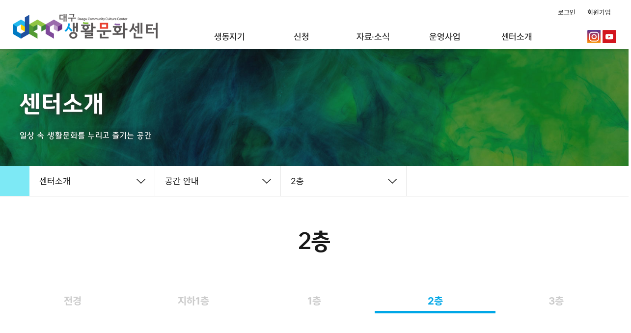

--- FILE ---
content_type: text/html; charset=UTF-8
request_url: http://dccc.or.kr/index.php?gt=about/space03_04
body_size: 27294
content:
<!DOCTYPE html>
<html lang="en">
<head>
	<meta charset="utf-8" />
	<meta http-equiv="X-UA-Compatible" content="IE=edge,chrome=1" />
	<meta name="viewport" content="width=device-width, initial-scale=1.0, maximum-scale=1.0, minimum-scale=1.0, user-scalable=no" />
	<meta name="pormat-detection" content="telephone=no, address=no, email=no" /><!-- 전화번호 이메일 지도 자동링크 방지 -->

	<title>2층</title>
<meta name="keywords" content="생활문화활동지원,생활문화거점조성,문화소외계층 문화활동지원,대구생활문화제,대구생활문화센터,생활문화센터"/>
<meta name="description" content="생활문화활동지원,생활문화거점조성,문화활동지원,대구생활문화제,대구생활문화센터" />

<meta property="og:type" content="website">
<meta property="og:title" content="대구생활문화센터">
<meta property="og:description" content="생동지기, 생동인, 생활문화제, 생활문화활동, 생활문화공간, 생활문화,대구생활문화제,대구생활문화센터">
<meta property="og:image" content="http://www.mysite.com/myimage.jpg">
<meta property="og:url" content="http://dccc.or.kr">
<meta name="naver-site-verification" content="90e0140058c72a393affe28283b6452503cbc7cd" />
	<script src="./!Library/jquery-ui-1.10.3/js/jquery-1.9.1.js?202010"></script>
	<script src="./!Library/jquery-ui-1.10.3/js/jquery-ui-1.10.3.custom.js?202010"></script>
	<script src="./_script/default.js?202010"></script>
	<script src="./_script/Lib_function.js?202010"></script>
	<script src="./theme/artinlife_2023/_script/scroll-up-bar.js"></script>
	<script src="./theme/artinlife_2023/_script/navi_menu.js?202010"></script>
	<!--<script src="./theme/artinlife_2023/_script/slick.js" ></script>-->
	<script src="./theme/artinlife_2023/_script/slick.min.js" ></script>
	<script src="https://unpkg.com/aos@2.3.1/dist/aos.js"></script>
	<script src="./theme/artinlife_2023/_script/wow.min.js" ></script>
	<script src="./theme/artinlife_2023/_script/tab_link.js" ></script>
	<script src="./theme/artinlife_2023/_script/jquery.rwdImageMaps.min.js" ></script>
	<!--[if lt IE 9]>
		<script src="./_script/html5shiv.js"></script>
	<![endif]-->
	<!--[if lt IE 9]>
		<script src="./_script/respond.min.js"></script>
  	<![endif]-->

	<link href="./theme/artinlife_2023/_css/reset.css?202010" rel="stylesheet" type="text/css"/>
	<link href="./!Library/jquery-ui-1.10.3/css/smoothness/jquery-ui-1.10.3.custom.css?202010" rel="stylesheet"/>
	<link href="./theme/artinlife_2023/_css/bootstrap_botton.css?202010" rel="stylesheet" type="text/css"/>
	<link href="./theme/artinlife_2023/_css/common.css?202010" rel="stylesheet" type="text/css"/>
	<link href="./theme/artinlife_2023/_css/layout.css?202010" rel="stylesheet" type="text/css"/>
	<link href="./theme/artinlife_2023/_css/main.css?202010" rel="stylesheet" type="text/css"/>
	<link href="./theme/artinlife_2023/_css/content.css?202010" rel="stylesheet" type="text/css"/>
	<link href="./theme/artinlife_2023/_css/respond.css?202010" rel="stylesheet" type="text/css"/>
	<link href="./theme/artinlife_2023/_css/slick.css?202010" rel="stylesheet" type="text/css" />
	<link href="https://unpkg.com/aos@2.3.1/dist/aos.css" rel="stylesheet">
	<link href="./theme/artinlife_2023/_css/animate.css?202010" rel="stylesheet" type="text/css" />
	<link rel="icon" href="/img/2023/common/favicon.ico">
	<script type="text/javascript">
		var _LANG = "kor";
	</script>
	</head>
<body>



<!-- SKIP -->
<div id="skip">
	<a tabindex="0" href="#lnb">메인메뉴 바로가기</a>
	<a tabindex="1" href="#sub_body_wrap">본문 바로가기</a>
</div>
<div id="root">
	<!-- HEADER -->
	<header id="header" class="lnb_pc">
		<div class="header_wrap clear">
			<h1 class="header_logo"><a href="/index.php"><img src="/img/2023/common/h_logo.png" alt="대구생활문화센터" /></a></h1>
			<a href="#" class="btn_all_lnb"><span class="top"></span><span class="midd">전체메뉴</span><span class="bot"></span></a>
        	<!-- NAVI -->
        	<nav id="lnb" class="clear">
        		<h2 class="blind">메인메뉴</h2>
        		<!-- <a href="#" class="btn_all_lnb"><span class="top"></span><span class="midd">전체메뉴</span><span class="bot"></span></a> -->
        		<div class="lnb_wrap clear"> 					<ul class="gnb clear">
						<li class="sns_hidden"><a href="https://www.instagram.com/dcc__center/" target="_blank"><img src="/img/2023/common/h_sns01.png" alt=""></a></li>
				        <li class="sns_hidden"><a href="https://www.youtube.com/channel/UCRyOCqS3Ulflhd0DcmR330w" target="_blank"><img src="/img/2023/common/h_sns02.png" alt=""></a></li>
											<li><a href="/index.php?gt=member/login">로그인</a></li>
						<li><a href="/index.php?gt=member/join">회원가입</a></li>
										</ul>
        				<ul class="lnb_d1 clear">
		<li class="lnb_d1_add  lnb_d1_1">
			<a href="./index.php?gt=club/club01" target="_self" title="생동지기">생동지기</a>
			<ul class="lnb_d2 lnb_d2_1">
				<li class="lnb_d2_add">
					<a href="./index.php?gt=club/club01" target="_self" title="가입/변경신청">가입/변경신청</a>
					<ul class="lnb_d3">
						<li class=" navi_none sub_none"><a href="./index.php?gt=club/club01_01" target="_self" title="생동지기 가입신청">생동지기 가입신청</a></li>
						<li class=" navi_none sub_none"><a href="./index.php?gt=club/club01_02" target="_self" title="생동인 가입신청">생동인 가입신청</a></li>
					</ul>
				</li>
				<li class=""><a href="./index.php?gt=club/club02" target="_self" title="생동지기 현황">생동지기 현황</a></li>
			</ul>
		</li>
		<li class="lnb_d1_add  lnb_d1_2">
			<a href="./index.php?gt=edu/space01" target="_self" title="신청">신청</a>
			<ul class="lnb_d2 lnb_d2_2">
				<li class=""><a href="./index.php?gt=edu/space01" target="_self" title="대관신청">대관신청</a></li>
				<li class="lnb_d2_add">
					<a href="./index.php?gt=edu/edu" target="_self" title="교육신청">교육신청</a>
					<ul class="lnb_d3">
						<li class=" navi_none sub_none"><a href="./index.php?gt=edu/edu_my" target="_self" title="교육신청 확인">교육신청 확인</a></li>
					</ul>
				</li>
				<li class=""><a href="./index.php?gt=edu/proposal" target="_self" title="사업신청">사업신청</a></li>
			</ul>
		</li>
		<li class="lnb_d1_add  lnb_d1_3">
			<a href="./index.php?gt=notice/notice01&bt=4" target="_self" title="자료·소식">자료·소식</a>
			<ul class="lnb_d2 lnb_d2_3">
				<li class=""><a href="./index.php?gt=notice/notice01&bt=4" target="_self" title="공지사항">공지사항</a></li>
				<li class=""><a href="./index.php?gt=notice/aca04&bt=7" target="_self" title="서식자료">서식자료</a></li>
				<li class=""><a href="./index.php?gt=notice/aca02&bt=5" target="_self" title="사진·영상">사진·영상</a></li>
				<li class=" navi_none sub_none"><a href="./index.php?gt=notice/dongne" target="_self" title="우리동네 생활문화공간">우리동네 생활문화공간</a></li>
				<li class=""><a href="./index.php?gt=notice/dongne2" target="_self" title="우리동네 생활문화지도">우리동네 생활문화지도</a></li>
				<li class=""><a href="./index.php?gt=notice/aca05&bt=21" target="_self" title="시민갤러리">시민갤러리</a></li>
				<li class="lnb_d2_add">
					<a href="./index.php?gt=notice/notice02&bt=11" target="_self" title="뉴스레터">뉴스레터</a>
					<ul class="lnb_d3">
						<li class=" navi_none"><a href="./index.php?gt=notice/notice02&bt=11" target="_self" title="뉴스레터">뉴스레터</a></li>
						<li class=" navi_none"><a href="./index.php?gt=notice/notice02_02&bt=14" target="_self" title="전체 기사목록">전체 기사목록</a></li>
						<li class=" navi_none"><a href="./index.php?gt=notice/newsletter_regi" target="_self" title="정기구독">정기구독</a></li>
					</ul>
				</li>
				<li class=""><a href="./index.php?gt=notice/notice03&bt=6" target="_self" title="보도자료">보도자료</a></li>
			</ul>
		</li>
		<li class="lnb_d1_add  lnb_d1_4">
			<a href="./index.php?gt=guide/guide02" target="_self" title="운영사업">운영사업</a>
			<ul class="lnb_d2 lnb_d2_4">
				<li class=""><a href="./index.php?gt=guide/guide02" target="_self" title="운영 및 구성">운영 및 구성</a></li>
				<li class="lnb_d2_add">
					<a href="./index.php?gt=guide/guide03_03" target="_self" title="사업 안내">사업 안내</a>
					<ul class="lnb_d3">
						<li class=""><a href="./index.php?gt=guide/guide03" target="_self" title="초광역 생활문화 거버넌스 구축">초광역 생활문화 거버넌스 구축</a></li>
						<li class=""><a href="./index.php?gt=guide/guide01" target="_self" title="생활문화 활성화 사업">생활문화 활성화 사업</a></li>
						<li class=""><a href="./index.php?gt=guide/guide04" target="_self" title="거점형 시민친화 사업">거점형 시민친화 사업</a></li>
					</ul>
				</li>
			</ul>
		</li>
		<li class="lnb_d1_add  lnb_d1_5">
			<a href="./index.php?gt=about/about01" target="_self" title="센터소개">센터소개</a>
			<ul class="lnb_d2 lnb_d2_5">
				<li class=""><a href="./index.php?gt=about/about01" target="_self" title="인사말">인사말</a></li>
				<li class="lnb_d2_add">
					<a href="./index.php?gt=about/space03_01" target="_self" title="공간 안내">공간 안내</a>
					<ul class="lnb_d3">
						<li class=" navi_none sub_none"><a href="./index.php?gt=about/space03_01" target="_self" title="전경">전경</a></li>
						<li class=" navi_none sub_none"><a href="./index.php?gt=about/space03_02" target="_self" title="지하1층">지하1층</a></li>
						<li class=" navi_none sub_none"><a href="./index.php?gt=about/space03_03" target="_self" title="1층">1층</a></li>
						<li class=" navi_none sub_none"><a href="./index.php?gt=about/space03_04" target="_self" title="2층">2층</a></li>
						<li class=" navi_none sub_none"><a href="./index.php?gt=about/space03_05" target="_self" title="3층">3층</a></li>
					</ul>
				</li>
				<li class=""><a href="./index.php?gt=about/about03" target="_self" title="오시는 길">오시는 길</a></li>
				<li class=""><a href="./index.php?gt=about/about04" target="_self" title="조직 및 연락처">조직 및 연락처</a></li>
				<li class=""><a href="./index.php?gt=about/citizen&bt=24" target="_self" title="시민참여광장">시민참여광장</a></li>
				<li class=""><a href="./index.php?gt=about/qna&bt=22" target="_self" title="질문게시판">질문게시판</a></li>
			</ul>
		</li>
		<li class="lnb_d1_add  navi_none sub_none lnb_d1_6">
			<a href="./index.php?gt=member/login" target="_self" title="회원">회원</a>
			<ul class="lnb_d2 lnb_d2_6">
				<li class=""><a href="./index.php?gt=member/login" target="_self" title="로그인">로그인</a></li>
				<li class=""><a href="./index.php?gt=member/join" target="_self" title="회원가입">회원가입</a></li>
				<li class=""><a href="./index.php?gt=member/search_pw" target="_self" title="비밀번호 찾기">비밀번호 찾기</a></li>
				<li class=""><a href="./index.php?gt=member/privacy" target="_self" title="개인정보처리방침">개인정보처리방침</a></li>
				<li class=""><a href="./index.php?gt=member/users" target="_self" title="이메일무단수집거부">이메일무단수집거부</a></li>
			</ul>
		</li>
		<li class="lnb_d1_add  navi_none sub_none lnb_d1_7">
			<a href="./index.php?gt=mypage/my_profile" target="_self" title="마이페이지">마이페이지</a>
			<ul class="lnb_d2 lnb_d2_7">
				<li class=""><a href="./index.php?gt=mypage/my_profile" target="_self" title="정보수정">정보수정</a></li>
				<li class=""><a href="./index.php?gt=mypage/my_club" target="_self" title="생동지기">생동지기</a></li>
				<li class=" navi_none sub_none"><a href="./index.php?gt=mypage/event" target="_self" title="공연신청">공연신청</a></li>
				<li class=""><a href="./index.php?gt=mypage/edu" target="_self" title="교육신청">교육신청</a></li>
				<li class=""><a href="./index.php?gt=mypage/my_rent" target="_self" title="대관신청">대관신청</a></li>
				<li class=""><a href="./index.php?gt=mypage/my_proposal" target="_self" title="사업신청">사업신청</a></li>
			</ul>
		</li>
		<li class=" navi_none sub_none  lnb_d1_8"><a href="./index.php?gt=mypage/gardner" target="_self" title="가드너">가드너</a></li>		<li class=" navi_none sub_none  lnb_d1_9"><a href="./index.php?gt=mypage/lecturer" target="_self" title="강사">강사</a></li>	</ul>
        		</div>
        	</nav>

			<div class="h_sns">
				<a href="https://www.instagram.com/dcc__center/" target="_blank"><img src="/img/2023/common/h_sns01.png" alt=""></a>
				<a href="https://www.youtube.com/channel/UCRyOCqS3Ulflhd0DcmR330w" target="_blank"><img src="/img/2023/common/h_sns02.png" alt=""></a>
			</div>
		</div>
		<div class="bg_navi"></div>
	</header>
	<!-- // HEADER -->
	<hr/>

<!-- <script type="text/javascript">
$('#header').scrollupbar();
</script> --><!-- <div id="sub_visual"> -->
<!-- 	<div class="visual about_visual"> -->
<!-- 	</div> -->
<!-- </div> -->

	<!-- SUB BODY -->
	<div id="container" class="sub clear ">
		<!-- SUB NAV AREA -->
<div id="sub_wrap" class="about_visual">
	<div class="sub_tit_wrap">
		<h2 class="sub_title wow fadeIn" data-wow-duration="1.9s" data-wow-delay="0.5s">센터소개</h2>
		<p class="wow fadeIn" data-wow-duration="1.9s" data-wow-delay="1.3s">일상 속 생활문화를 누리고 즐기는 공간</p>
	</div>

	<!-- SUB NAV -->
	<nav class="snb">
		<div class="snb_wrap">
			<div class="blank"><div class="home"><a href="/index.php"></a></div></div>
			<ul>
							<li class="depth01">
					<a href="#/" class="btn_loca btn_depth01">센터소개</a>
					<ul class="menu_list">
										<li class="d1_club01"><a href="./index.php?gt=club/club01" target="_self" title="생동지기">생동지기</a></li>
										<li class="d1_space01"><a href="./index.php?gt=edu/space01" target="_self" title="신청">신청</a></li>
										<li class="d1_notice01"><a href="./index.php?gt=notice/notice01&bt=4" target="_self" title="자료·소식">자료·소식</a></li>
										<li class="d1_guide02"><a href="./index.php?gt=guide/guide02" target="_self" title="운영사업">운영사업</a></li>
										<li class="d1_about01"><a href="./index.php?gt=about/about01" target="_self" title="센터소개">센터소개</a></li>
									</ul>
				</li>
										<li class="depth02">
					<a href="#/" class="btn_loca btn_depth02">공간 안내</a>
					<ul class="menu_list">
										<li class="d2_about01"><a href="./index.php?gt=about/about01" target="_self" title="인사말">인사말</a></li>
										<li class="d2_space03_01"><a href="./index.php?gt=about/space03_01" target="_self" title="공간 안내">공간 안내</a></li>
										<li class="d2_about03"><a href="./index.php?gt=about/about03" target="_self" title="오시는 길">오시는 길</a></li>
										<li class="d2_about04"><a href="./index.php?gt=about/about04" target="_self" title="조직 및 연락처">조직 및 연락처</a></li>
										<li class="d2_citizen"><a href="./index.php?gt=about/citizen&bt=24" target="_self" title="시민참여광장">시민참여광장</a></li>
										<li class="d2_qna"><a href="./index.php?gt=about/qna&bt=22" target="_self" title="질문게시판">질문게시판</a></li>
									</ul>
				</li>
										<li class="depth03">
					<a href="#/" class="btn_loca btn_depth03">2층</a>
					<ul class="menu_list">
									</ul>
				</li>
						</ul>
		</div>
	</nav>	<!-- //SUB NAV -->
</div><!-- //SUB LEFT -->


<script type="text/javascript">
    $(document).ready(function (){
        $("#sub_wrap .btn_loca").click(function (){
        	$(".loca_list").not($(this).next()).slideUp();
        	$(this).next().slideToggle();
        });

        new WOW().init();
    });
</script>
		<div id="forPrint">
			<div id="body_wrap">
				<div class="body_title_wrap clear">
					<h3 class="body_title">2층</h3>
<div class="location">
	<a href="./index.php" tabindex="3" title="Home" class="home">Home</a>
<span>센터소개</span><span>공간 안내</span><span>2층</span></div>				</div>
				<section class="body_content about space03_04">
					<div class="tab_menu_line space_tab">
	<ul class="clear">
		<li><a id="floor01" class="floor_btn"  href="/index.php?gt=about/space03_01#body_wrap">전경</a></li>
		<li><a id="floor02" class="floor_btn" href="/index.php?gt=about/space03_02#body_wrap">지하1층</a></li>
		<li><a id="floor03" class="floor_btn" href="/index.php?gt=about/space03_03#body_wrap">1층</a></li>
		<li><a id="floor04" class="floor_btn on" href="/index.php?gt=about/space03_04#body_wrap">2층</a></li>
		<li><a id="floor05" class="floor_btn" href="/index.php?gt=about/space03_05#body_wrap">3층</a></li>
	</ul>
</div>

<div class="img_wrap"><img src="/img/2022/sub/space_2d_03.jpg" alt=""></div>

<div class="btn_wrap">
	<a href="/VR/00_hall/index.htm" target="_blank" class="btn btn-big">360도 VR 보러가기</a>
</div>

<div class="floor_tab floor04 clear">
	<div class="floor_info clear">
		<h4 id="hall2F01">어울림홀</h4>
		<ul class="bullet_none">
			<li class="info_lounge"><span class="tit">면적 </span><span class="info">291㎡</span> </li>
			<li class="info_object">
				<span class="tit">주요비품 </span>
				<span class="info">음향장비: 무선마이크(EWR04H) 4개, 유선마이크(JMD85) 3개, 핀마이크(EWR04B) 1개, 오디오 믹서(CVX-1622) 1개, 플레이어(JCD-6300(CD/USB/SD카드/AM/FM 가능)) 1개, 서브우퍼스피커(JW15-4W(400W)) 2개,
				라인어레이스피커(JL6-2W(200W)) 4개, 모니터스피커(JM8-28W(280W)) 2개, 파워앰프(CVS-3500(850W×2CH/우퍼)) 1개, 파워앰프(CVS-1600(430W×2CH/라인)) 1개, 파워앰프(CVS-980(290W×2CH/모니터)) 1개<br><br>
				조명장비: LED PAR(LED 10W×12구 RGB 10~60°) 24개, LED ELLIPSOID(LED 91×3W, Warm White) 8개, 컨트롤 콘솔(Lightshark LS-1) 1개<br><br>
				빔프로젝터: 빔프로젝터(PT-MW731(8,000ANSI 1m)) 1개, 프로젝터 스크린(JJ-S300(6,000×5,000)) 1개<br><br>
				좌석 80석, 강연대 1개, 그랜드피아노(가와이 GL-50) 1대</span>
			</li>
			<li class="info_money"><span class="tit">대관료 </span><span class="info">3시간 50,000원(추가 1시간당 15,000원)</span> </li>
		</ul>
	</div>
	<div class="clear">
		<ul class="floor_forcus">
			<li class="popup_img"><img src="/img/2022/sub/floor/floor04_01.jpg" alt=""/></li>
			<li class="popup_img"><img src="/img/2022/sub/floor/floor04_02.jpg" alt=""/></li>
			<li class="popup_img"><img src="/img/2022/sub/floor/floor04_03.jpg" alt=""/></li>
			<li class="popup_img"><img src="/img/2022/sub/floor/floor04_04.jpg" alt=""/></li>
			<li class="popup_img"><img src="/img/2022/sub/floor/floor04_05.jpg" alt=""/></li>
		</ul>
	</div>

	<div class="floor_info clear">
		<h4>공연준비실</h4>
		<ul class="bullet_none">
			<li class="info_lounge"><span class="tit">면적 </span> <span class="info">68㎡</span></li>
			<li class="info_object"><span class="tit">주요비품 </span> <span class="info">분장대 4개, 탈의부스 2개, 의자 4개, 보면대 10개, 마이크스탠드 7개, 소파(6인) 1개</span></li>
		</ul>
	</div>
	<div class="clear">
		<ul class="floor_forcus">
			<li class="popup_img"><img src="/img/2022/sub/floor/floor04_06.jpg" alt=""/></li>
			<li class="popup_img"><img src="/img/2022/sub/floor/floor04_07.jpg" alt=""/></li>
			<li class="popup_img"><img src="/img/2022/sub/floor/floor04_08.jpg" alt=""/></li>
			<li class="popup_img"><img src="/img/2022/sub/floor/floor04_07.jpg" alt=""/></li>
		</ul>
	</div>

	<div class="floor_info clear">
		<h4>음악실1</h4>
		<ul class="bullet_none">
			<li class="info_lounge"><span class="tit">면적 </span><span class="info">96㎡</span> </li>
			<li class="info_object"><span class="tit">주요비품 </span><span class="info">보면대 25개, 테이블(1인) 2개, 의자 27개, 디지털피아노(영창 KT1) 1개</span> </li>
			<li class="info_money"><span class="tit">대관료 </span><span class="info">3시간 10,000원(추가 1시간당 5,000원)</span> </li>
		</ul>
	</div>
	<div class="clear">
		<ul class="floor_forcus">
			<li class="popup_img"><img src="/img/2022/sub/floor/floor04_09.jpg" alt=""/></li>
			<li class="popup_img"><img src="/img/2022/sub/floor/floor04_10.jpg" alt=""/></li>
			<li class="popup_img"><img src="/img/2022/sub/floor/floor04_11.jpg" alt=""/></li>
			<li class="popup_img"><img src="/img/2022/sub/floor/floor04_10.jpg" alt=""/></li>
		</ul>
	</div>

	<div class="floor_info clear">
		<h4>음악실2</h4>
		<ul class="bullet_none">
			<li class="info_lounge"><span class="tit">면적 </span><span class="info">68㎡</span> </li>
			<li class="info_object"><span class="tit">주요비품 </span><span class="info">보면대 25개, 테이블(1인) 2개, 의자 27개, 디지털피아노(영창 KT1) 1개</span> </li>
			<li class="info_money"><span class="tit">대관료 </span><span class="info">3시간 10,000원(추가 1시간당 5,000원)</span> </li>
		</ul>
	</div>
	<div class="clear">
		<ul class="floor_forcus">
			<li class="popup_img"><img src="/img/2022/sub/floor/floor04_12.jpg" alt=""/></li>
			<li class="popup_img"><img src="/img/2022/sub/floor/floor04_13.jpg" alt=""/></li>
			<li class="popup_img"><img src="/img/2022/sub/floor/floor04_14.jpg" alt=""/></li>
			<li class="popup_img"><img src="/img/2022/sub/floor/floor04_13.jpg" alt=""/></li>
		</ul>
	</div>

	<div class="floor_info clear">
		<h4>음악실3</h4>
		<ul class="bullet_none">
			<li class="info_lounge"><span class="tit">면적</span> <span class="info">96㎡</span> </li>
			<li class="info_object"><span class="tit">주요비품 </span> <span class="info">보면대 25개, 테이블(1인) 2개, 의자 27개, 디지털피아노(영창 KT1) 1개</span> </li>
			<li class="info_money"><span class="tit">대관료 </span><span class="info">3시간 10,000원(추가 1시간당 5,000원)</span> </li>
		</ul>
	</div>
		<div class="clear">
			<ul class="floor_forcus">
				<li class="popup_img"><img src="/img/2022/sub/floor/floor04_15.jpg" alt=""/></li>
				<li class="popup_img"><img src="/img/2022/sub/floor/floor04_16.jpg" alt=""/></li>
				<li class="popup_img"><img src="/img/2022/sub/floor/floor04_17.jpg" alt=""/></li>
				<li class="popup_img"><img src="/img/2022/sub/floor/floor04_16.jpg" alt=""/></li>
			</ul>
		</div>

		<div class="over_view clear">
			<ul class="over_view_slide clear" style="position:relative;">
			</ul>
			<a href="#/" class="over_view_close_btn"><span>Close</span></a>
		</div>
	</div>

<script>
$(document).ready(function(){
	$('.popup_img').click(function(){
		$(this).find("img").clone().appendTo(".over_view_slide");
		$(this).nextAll().find("img").clone().appendTo(".over_view_slide");
		$(this).prevAll().find("img").clone().appendTo(".over_view_slide");
		// $(this).parent().find(".popup_img > img").clone(true,true).appendTo(".over_view_slide");
		$('.floor_tab > .over_view').show(300, function (){
			$('.over_view_slide').slick({
				slidesToShow: 1,
				adaptiveHeight:true,
				infinite: true,
				speed : 400
			});
		});
	});

	$('.over_view_close_btn').click(function(){
		$(this).parent().hide(300);
		$('.over_view_slide').slick('unslick');
		$('.over_view_slide > img').remove();
	});
});

	$('.floor_forcus').slick({
	  centerMode: true,
	  centerPadding: '60px',
	  slidesToShow: 3,
	  autoplay : true,
	  autoplayspeed : 1500,
	  speed : 800,
	  responsive: [
		{
		  breakpoint: 860,
		  settings: {
			arrows: false,
			centerMode: true,
			centerPadding: '40px',
			slidesToShow: 1
		  }
		},
	  ]
	});
</script>				</section>
			</div>
		</div>
	</div>
	<!-- // SUB BODY -->
	<a id="top_arr" href="#header"><span>Top</span></a>
	<hr/>
	<!-- FOOTER -->
	<footer id="footer">
		<div class="footer_top_wrap">
			<div class="top_inner clear">
			<div class="footer_logo"><img src="/img/2023/common/f_logo.png" alt="" /></div>
				<ul class="terms_list">
					<li><a href="/index.php?gt=member/privacy">개인정보처리방침</a></li>
					<li><a href="/index.php?gt=member/users">이메일무단수집거부</a></li>
				</ul>
				<div class="select_list_wrap">
					<a href="#" class="btn btn_select">FAMILY SITE</a>
					<div class="select_list" style="display:none;">
						<a href="https://dgfca.or.kr/main" target="blank">대구문화예술진흥원</a>
						<a href="http://www.daeguartfactory.kr/front/" target="blank">대구예술발전소</a>
						<a href="https://www.dgartway.kr/" target="blank">대구아트웨이</a>
						<a href="https://dgpf.or.kr/main.php" target="blank">대구공연예술연습공간</a>
						<a href="https://dgfca.or.kr/main" target="blank">대구문화예술교육지원센터</a>
						<a href="https://daeguartscenter.or.kr/dmhm/" target="blank">대구근대역사관</a>
						<a href="https://daeguartscenter.or.kr/bangjja/" target="blank">대구방짜유기박물관</a>
						<a href="https://daeguartscenter.or.kr/hyangto/" target="blank">대구향토역사관</a>
						<a href="https://daeguartscenter.or.kr/" target="blank">대구문화예술회관</a>
						<a href="https://www.artistcenter.or.kr/" target="blank">대구예술인지원센터</a>
						<a href="https://www.showyourart.or.kr/" target="blank">지역작가미술작품대여사업</a>
						<a href="https://fantasiafesta.or.kr/" target="blank">2023판타지아대구페스타</a>	
					</div>
				</div>

			</div>
		</div>
		<div class="footer_wrap clear">
			<div class="footer_info clear">
				<ul class="clear">
					<li><span class="tit blind">주소</span><span class="info">대구광역시 수성구 만촌로 153</span></li>
					<li>
						<span class="tit">전화</span><span class="info"><a href="tel:053-430-5616">053) 430-5629</a></span> /
						<span class="tit">팩스</span><span class="info">053) 430-5609</span>
					</li>
				</ul>
				<p class="copy">Copyright © 2022 DGFC. All rights reserved. <span class="madeby">made by <a href="http://cjint.kr" target="_blnak">창조아이앤티.</a></span></p>
			</div>
		</div>
	</footer>
	<!-- // FOOTER -->
    </div>

<script type="text/javascript">
$(function() {
    $(window).scroll(function() {
        if($(this).scrollTop() > 500) {
        $('#top_arr').fadeIn();
        } else {
        $('#top_arr').fadeOut();
        }
    });

    $('#top_arr').click(function() {
    	$('body,html').animate({scrollTop:0},800);
    });

    $(".btn_select").click(function (){
    	$(".select_list").slideToggle();
    	return false;
    });
    
});
 </script>
</body>
</html>


--- FILE ---
content_type: text/css
request_url: http://dccc.or.kr/theme/artinlife_2023/_css/reset.css?202010
body_size: 1877
content:
@charset "utf-8";
/* reset-------------------------------------------------------------------------------------------------------------------------------------*/
html, body{width:100%; height:100%; -webkit-text-size-adjust:none;}
html, body, div, p, span, a,   
h1, h2, h3, h4, h5, h6, 
ul, ol, li, dl, dt, dd, 
table, caption, thead, tbody, tfoot, tr, th, td, 
form, blockquote{margin:0; padding:0;}

article, aside, details, figcaption, figure, footer, header, hgroup, menu, nav, section{display:block;}

*{box-sizing:border-box; -moz-box-sizing:border-box; -webkit-box-sizing:border-box;}

h1,h2,h3,h4,h5,h6{font-size:1em; font-weight:normal;}
fieldset,img{max-width:100%; margin:0; padding:0; border:0; vertical-align:top;}
ul{list-style:none;}
a{color:inherit; text-decoration:none;}
table{border-collapse:collapse; border-spacing:0;}
hr{display:none;}

/* input reset-------------------------------------------------------------------------------------------------------------------------------------*/
input{margin:0; padding:0px; font-size:1em; vertical-align:middle; -webkit-border-radius:0; -webkit-appearance:none;}
input[type='checkbox']{-webkit-appearance:checkbox} 
input[type='radio']{-webkit-appearance:radio}
select{margin:0; padding:0; font-size:1em; vertical-align:middle; -webkit-border-radius:0; cursor:pointer; }
textarea{margin:0; padding:0; font-size:1em; vertical-align:middle; -webkit-border-radius:0; -webkit-appearance:none;}

.clear{*zoom:1;}
.clear:after{display:block; clear:both; content:" ";}
.blind{position:absolute; left:-99999px;}
#wait{max-width:530px; width:90%; margin:0 auto; padding:100px 0;}
#wait img{width:100%; }
/* 본문프린터용 */
@media print {
	#header, #lnb, #sub_wrap, #footer, #foot{display:none;}
	#container{background:#fff;}
	body, #body{margin:0; padding:0; background:#fff;}
}

--- FILE ---
content_type: text/css
request_url: http://dccc.or.kr/theme/artinlife_2023/_css/bootstrap_botton.css?202010
body_size: 10714
content:
@charset "utf-8";
/*-----------------------------------버튼 샘플링크-------------------------------------*/
/* /index.php?gt=etc/etc01 */

/*-----------------------------------버튼--------------------------------------------------------*/
.btn {
	display:inline-block;
	margin:1px;
	padding:6px 15px;
	border:1px solid #5193d7;
	background:#5193d7;
	-webkit-border-radius:3px;
	-moz-border-radius:3px;
	border-radius:3px;
	font-size:1em; 
	line-height:1.3em; 
	color:#fff;
	text-align:center;
	vertical-align:middle;
	cursor:pointer;
	*zoom:1;
	transition:all 0.3s; -webkit-transition:all 0.3s; -moz-transition:all 0.3s; 
}
.btn:hover, .btn:focus, .btn:active, .btn.active, .btn.disabled, .btn[disabled] {
	color:#fff;

	border-color:#1f71d72;
	background:#1f71d7;
	*background-color:#cc5f52;
}
.btn:first-child {*margin-left:0;}
.btn.disabled, .btn[disabled] {
	cursor:default;
	background-image:none;
	opacity:0.65;
	box-shadow:none;
	filter:alpha(opacity = 65);
	-webkit-box-shadow:none;
	-moz-box-shadow:none;
}
/* size*/
.btn-large {padding:15px 45px; font-size:1.200em; line-height:1.3em; }
.btn-big {padding:10px 30px; font-size:1.067em; line-height:1.3em;}
.btn-mid{padding:7px 20px; font-size:1em; line-height:1.1em;}
.btn-small {padding:4px 10px; border-radius:2px; -webkit-border-radius:2px; -moz-border-radius:2px; font-size:0.867em; line-height:1.3em;}
.btn-mini {padding:2px 6px; border-radius:2px; -webkit-border-radius:2px; -moz-border-radius:2px; font-size:0.733em; line-height:1.3em;}

.btn-block {
	display:block;
	width:100%;
	padding-right:0;
	padding-left:0;
	-webkit-box-sizing:border-box;
	-moz-box-sizing:border-box;
	box-sizing:border-box;
}
.btn-block+.btn-block {margin-top:5px;}
input[type="submit"].btn-block, 
input[type="reset"].btn-block, 
input[type="button"].btn-block {width:100%;}

/* color*/
.btn-blue {background-color:#006dcc; border-color:#006dcc; color:#fff; }
.btn-blue:hover, 
.btn-blue:focus, 
.btn-blue:active, 
.btn-blue.active, 
.btn-blue.disabled, 
.btn-blue[disabled] {background-color:#125590; border-color:#125590;}

.btn-sky {background-color:#49afcd; border-color:#49afcd; color:#fff;}
.btn-sky:hover, 
.btn-sky:focus, 
.btn-sky:active, 
.btn-sky.active, 
.btn-sky.disabled, 
.btn-sky[disabled] {background-color:#2f96b4; border-color:#2f96b4; }

.btn-yellow {background-color:#faa732; border-color:#faa732; color:#fff; }
.btn-yellow:hover, 
.btn-yellow:focus, 
.btn-yellow:active, 
.btn-yellow.active, 
.btn-yellow.disabled, 
.btn-yellow[disabled] {background-color:#f89406; border-color:#f89406;}

.btn-red {background-color:#da4f49; border-color:#bd362f; color:#fff; }
.btn-red:hover, 
.btn-red:focus, 
.btn-red:active, 
.btn-red.active, 
.btn-red.disabled, 
.btn-red[disabled] {background-color:#bd362f; border-color:#bd362f; }

.btn-green {background:#38773b; border-color:#38773b; color:#fff; }
.btn-green:hover, 
.btn-green:focus, 
.btn-green:active, 
.btn-green.active, 
.btn-green.disabled, 
.btn-green[disabled] {background-color:#29582b; border-color:#29582b;}

.btn-green_02 {background:#65ad24; border-color:#65ad24; color:#fff; }
.btn-green_02:hover, 
.btn-green_02:focus, 
.btn-green_02:active, 
.btn-green_02.active, 
.btn-green_02.disabled, 
.btn-green_02[disabled] {background-color:#56981a; border-color:#56981a;}

.btn-gray {background:#a0a0a0; border-color:#a0a0a0; color:#fff;}
.btn-gray:hover, 
.btn-gray:focus, 
.btn-gray:active, 
.btn-gray.active, 
.btn-gray.disabled, 
.btn-gray[disabled] {background-color:#8a8a8a; border-color:#8a8a8a; }

.btn-white {background:#fff; border-color:#bfbfbf; color:#333 !important;}
.btn-white:hover, 
.btn-white:focus, 
.btn-white:active, 
.btn-white.active, 
.btn-white.disabled, 
.btn-white[disabled] {background-color:#fff;}

.btn-black {background-color:#363636; border-color:#363636; color:#fff;}
.btn-black:hover, 
.btn-black:focus, 
.btn-black:active, 
.btn-black.active, 
.btn-black.disabled, 
.btn-black[disabled] {background-color:#222;}

button.btn, input[type="submit"].btn {
	*padding-top:3px;
	*padding-bottom:3px;
}
button.btn::-moz-focus-inner, input[type="submit"].btn::-moz-focus-inner {
	padding:0;
	border:0;
}
button.btn.btn-large, input[type="submit"].btn.btn-large {
	*padding-top:7px;
	*padding-bottom:7px;
}
button.btn.btn-big, input[type="submit"].btn.btn-big {
	*padding-top:3px;
	*padding-bottom:3px;
}
button.btn.btn-small, input[type="submit"].btn.btn-small {
	*padding-top:3px;
	*padding-bottom:3px;
}
button.btn.btn-mini, input[type="submit"].btn.btn-mini {
	*padding-top:1px;
	*padding-bottom:1px;
}

.btn-link, .btn-link:active, .btn-link[disabled] {
	background-color:transparent;
	background-image:none;
	-webkit-box-shadow:none;
	-moz-box-shadow:none;
	box-shadow:none;
}
.btn-link {
	color:#0088cc;
	cursor:pointer;
	border-color:transparent;
	-webkit-border-radius:0;
	-moz-border-radius:0;
	border-radius:0;
}
.btn-link:hover, .btn-link:focus {
	color:#005580;
	text-decoration:underline;
	background-color:transparent;
}
.btn-link[disabled]:hover, .btn-link[disabled]:focus {
	color:#333333;
	text-decoration:none;
}

.btn-group {
	position:relative;
	display:inline-block;
	*display:inline;
	*margin-left:.3em;
	font-size:0;
	white-space:nowrap;
	vertical-align:middle;
	*zoom:1;
}
.btn-group:first-child {
	*margin-left:0;
}
.btn-group+.btn-group {
	margin-left:5px;
}

.btn-toolbar {
	margin-top:10px;
	margin-bottom:10px;
	font-size:0;
}
.btn-toolbar>.btn+.btn, .btn-toolbar>.btn-group+.btn, .btn-toolbar>.btn+.btn-group {
	margin-left:5px;
}
.btn-group>.btn {
	position:relative;
	-webkit-border-radius:0;
	-moz-border-radius:0;
	border-radius:0;
}
.btn-group>.btn+.btn {
	margin-left:-1px;
}
.btn-group>.btn, .btn-group>.dropdown-menu, .btn-group>.popover {
	font-size:14px;
}
.btn-group>.btn-mini {
	font-size:10.5px;
}
.btn-group>.btn-small {
	font-size:11.9px;
}
.btn-group>.btn-big {
	font-size:14.5px;
}
.btn-group>.btn-large {
	font-size:17.5px;
}
.btn-group>.btn:first-child {
	margin-left:0;
	-webkit-border-bottom-left-radius:4px;
	border-bottom-left-radius:4px;
	-webkit-border-top-left-radius:4px;
	border-top-left-radius:4px;
	-moz-border-radius-bottomleft:4px;
	-moz-border-radius-topleft:4px;
}
.btn-group>.btn:last-child, .btn-group>.dropdown-toggle {
	-webkit-border-top-right-radius:4px;
	border-top-right-radius:4px;
	-webkit-border-bottom-right-radius:4px;
	border-bottom-right-radius:4px;
	-moz-border-radius-topright:4px;
	-moz-border-radius-bottomright:4px;
}
.btn-group>.btn.large:first-child {
	margin-left:0;
	-webkit-border-bottom-left-radius:6px;
	border-bottom-left-radius:6px;
	-webkit-border-top-left-radius:6px;
	border-top-left-radius:6px;
	-moz-border-radius-bottomleft:6px;
	-moz-border-radius-topleft:6px;
}
.btn-group>.btn.large:last-child, .btn-group>.large.dropdown-toggle {
	-webkit-border-top-right-radius:6px;
	border-top-right-radius:6px;
	-webkit-border-bottom-right-radius:6px;
	border-bottom-right-radius:6px;
	-moz-border-radius-topright:6px;
	-moz-border-radius-bottomright:6px;
}
.btn-group>.btn:hover, .btn-group>.btn:focus, .btn-group>.btn:active, .btn-group>.btn.active {
	z-index:2;
}
.btn-group .dropdown-toggle:active, .btn-group.open .dropdown-toggle {
	outline:0;
}
.btn-group>.btn+.dropdown-toggle {
	*padding-top:5px;
	padding-right:8px;
	*padding-bottom:5px;
	padding-left:8px;
	-webkit-box-shadow:inset 1px 0 0 rgba(255, 255, 255, 0.125), inset 0 1px 0 rgba(255, 255, 255, 0.2), 0 1px 2px rgba(0, 0, 0, 0.05);
	-moz-box-shadow:inset 1px 0 0 rgba(255, 255, 255, 0.125), inset 0 1px 0 rgba(255, 255, 255, 0.2), 0 1px 2px rgba(0, 0, 0, 0.05);
	box-shadow:inset 1px 0 0 rgba(255, 255, 255, 0.125), inset 0 1px 0 rgba(255, 255, 255, 0.2), 0 1px 2px rgba(0, 0, 0, 0.05);
}
.btn-group>.btn-mini+.dropdown-toggle {
	*padding-top:2px;
	padding-right:5px;
	*padding-bottom:2px;
	padding-left:5px;
}
.btn-group>.btn-small+.dropdown-toggle {
	*padding-top:5px;
	*padding-bottom:4px;
}
.btn-group>.btn-big+.dropdown-toggle {
	*padding-top:5px;
	*padding-bottom:4px;
}
.btn-group>.btn-large+.dropdown-toggle {
	*padding-top:7px;
	padding-right:12px;
	*padding-bottom:7px;
	padding-left:12px;
}
.btn-group.open .dropdown-toggle {
	background-image:none;
	-webkit-box-shadow:inset 0 2px 4px rgba(0, 0, 0, 0.15), 0 1px 2px rgba(0, 0, 0, 0.05);
	-moz-box-shadow:inset 0 2px 4px rgba(0, 0, 0, 0.15), 0 1px 2px rgba(0, 0, 0, 0.05);
	box-shadow:inset 0 2px 4px rgba(0, 0, 0, 0.15), 0 1px 2px rgba(0, 0, 0, 0.05);
}
.btn-group.open .btn.dropdown-toggle {
	background-color:#e6e6e6;
}
.btn-group.open .btn-blue.dropdown-toggle {
	background-color:#0044cc;
}
.btn-group.open .btn-yellow.dropdown-toggle {
	background-color:#f89406;
}
.btn-group.open .btn-red.dropdown-toggle {
	background-color:#bd362f;
}
.btn-group.open .btn-green.dropdown-toggle {
	background-color:#51a351;
}
.btn-group.open .btn-sky.dropdown-toggle {
	background-color:#2f96b4;
}
.btn-group.open .btn-black.dropdown-toggle {
	background-color:#222222;
}
.btn .caret {
	margin-top:8px;
	margin-left:0;
}
.btn-large .caret {
	margin-top:6px;
}
.btn-large .caret {
	border-top-width:5px;
	border-right-width:5px;
	border-left-width:5px;
}
.btn-mini .caret, .btn-small .caret {
	margin-top:8px;
}
.btn-big .caret {
	margin-top:8px;
}
.dropup .btn-large .caret {
	border-bottom-width:5px;
}
.btn-blue .caret, .btn-yellow .caret, .btn-red .caret, .btn-sky .caret, .btn-green .caret, .btn-black .caret {
	border-top-color:#ffffff;
	border-bottom-color:#ffffff;
}
.btn-group-vertical {
	display:inline-block;
	*display:inline;
	/* IE7 inline-block hack */
	*zoom:1;
}
.btn-group-vertical>.btn {
	display:block;
	float:none;
	max-width:100%;
	-webkit-border-radius:3px;
	-moz-border-radius:3px;
	border-radius:3px;
}
/* 관리자 버튼 */
.btn-primary {background-color:#3070b8; color:#fff;}
.btn-primary:hover, 
.btn-primary:focus, 
.btn-primary:active {background-color:#185ca8; color:#fff;}

.btn-warning {background-color:#faa732; color:#fff;}
.btn-warning:hover, 
.btn-warning:focus, 
.btn-warning:active {background-color:#ee9b27; color:#fff;}

.btn-danger {background-color:#cf3939; color:#fff;}
.btn-danger:hover, 
.btn-danger:focus, 
.btn-danger:active {background-color:#be2828; color:#fff;}

.btn-success {background-color:#56a846; color:#fff;}
.btn-success:hover, 
.btn-success:focus, 
.btn-success:active {background-color:#488e3a; color:#fff;}

--- FILE ---
content_type: text/css
request_url: http://dccc.or.kr/theme/artinlife_2023/_css/common.css?202010
body_size: 16734
content:
@charset "utf-8";
/* font -------------------------------------------------------------------------------------------------------------------------------------*/
@font-face {
    font-family: 'LeferiPointWhite';
    font-weight: 700;
    font-style: normal;
    src: url('https://cdn.jsdelivr.net/gh/webfontworld/leferi/LeferiPointWhiteOblique.eot');
    src: url('https://cdn.jsdelivr.net/gh/webfontworld/leferi/LeferiPointWhiteOblique.eot?#iefix') format('embedded-opentype'),
        url('https://cdn.jsdelivr.net/gh/webfontworld/leferi/LeferiPointWhiteOblique.woff2') format('woff2'),
        url('https://cdn.jsdelivr.net/gh/webfontworld/leferi/LeferiPointWhiteOblique.woff') format('woff'),
        url('https://cdn.jsdelivr.net/gh/webfontworld/leferi/LeferiPointWhiteOblique.ttf') format("truetype");
    font-display: swap;
}

/*  Pretendard */
@font-face {
    font-family: 'Pretendard-ExtraLight';
    src: url('https://cdn.jsdelivr.net/gh/Project-Noonnu/noonfonts_2107@1.1/Pretendard-ExtraLight.woff') format('woff');
    font-weight: 200;
    font-style: normal;
}

@font-face {
    font-family: 'Pretendard-Light';
    src: url('https://cdn.jsdelivr.net/gh/Project-Noonnu/noonfonts_2107@1.1/Pretendard-Light.woff') format('woff');
    font-weight: 300;
    font-style: normal;
}

@font-face {
    font-family: 'Pretendard-Regular';
    src: url('https://cdn.jsdelivr.net/gh/Project-Noonnu/noonfonts_2107@1.1/Pretendard-Regular.woff') format('woff');
    font-weight: 400;
    font-style: normal;
}


@font-face {
    font-family: 'Pretendard-Medium';
    src: url('https://cdn.jsdelivr.net/gh/Project-Noonnu/noonfonts_2107@1.1/Pretendard-Medium.woff') format('woff');
    font-weight: 500;
    font-style: normal;
}

@font-face {
    font-family: 'Pretendard-Bold';
    src: url('https://cdn.jsdelivr.net/gh/Project-Noonnu/noonfonts_2107@1.1/Pretendard-Bold.woff') format('woff');
    font-weight: 700;
    font-style: normal;
}

@font-face {
    font-family: 'OTWelcomeBA';
    src: url('https://cdn.jsdelivr.net/gh/projectnoonnu/noonfonts_2110@1.0/OTWelcomeBA.woff2') format('woff2');
    font-weight: normal;
    font-style: normal;
}

@font-face {
    font-family: 'OTWelcomeRA';
    src: url('https://cdn.jsdelivr.net/gh/projectnoonnu/noonfonts_2110@1.0/OTWelcomeRA.woff2') format('woff2');
    font-weight: normal;
    font-style: normal;
}

@font-face {
    font-family: 'MICEGothic Bold';
    src: url('https://cdn.jsdelivr.net/gh/projectnoonnu/noonfonts_2206-01@1.0/MICEGothic Bold.woff2') format('woff2');
    font-weight: 700;
    font-style: normal;
}





@font-face {
  font-family: LeferiPointWhite;
  src: url(/font/LeferiPointWhite.ttf);
}

body{font-size:17px; font-weight:400; font-family: 'Pretendard-Regular'; color:#191919; -webkit-text-size-adjust:none}
table, pre, input, select, textarea, button{font-size:1em; font-family: 'Pretendard-Regular';;}
textarea {width:100%;}

.flex {display:flex;}

/* magin_padding */
.mt5{margin-top:5px}
.mt10{margin-top:10px}
.mt20{margin-top:20px}
.mt30{margin-top:30px}
.mt60{margin-top:60px !important;}
.mb10{margin-bottom:10px}

.pt5{padding-top:5px}
.pt10{padding-top:10px}
.pt20{padding-top:20px}
.pt30{padding-top:30px}
.pb30{padding-bottom: 30px;}
/* float */
.fl{float:left}
.fr{float:right}
/* align */
.tal{text-align:left}
.tac{text-align:center}
.tar{text-align:right}
.taj{text-align:justify}
/* color */
.black{color:#252525}
.white{color:#fff}
.blue{color:#2c7cba}
.red{color:#f1131d}
.gray{color:#7d7d78}
.light_gray{color:#bbbbb3}
.green{color:#21af00;}
/* text_style */
.text-center {text-align:center;}
.fb{font-weight:700}
.fn{font-weight:normal}
.tlt{text-decoration:line-through}
.fi{font-style:italic}
.tu{text-decoration:underline}
/* input */
input{border:1px solid #ccc}
input[type="text"] , input[type="password"] , input[type="tel"]{height:35px;padding:0 5px; line-height:33px}
input[type="radio"]{margin-right:5px}
input[type="checkbox"]{margin-right:5px; }
select{height:35px; padding:0 0 0 5px; background:#fff; border:1px solid #ccc; line-height:33px;}
option{padding:5px 0}
textarea{padding:15px; border:1px solid #ccc;}

.gray_box {background:#fbfbfb; padding:20px; margin-top:10px;}
.gray_box .refer {font-size:.9rem; margin-top:0px; color:#666;}
.gray_box li {margin-top:5px;}



/* body_title */
.sub h4{clear:both; margin:40px 0 15px; font-size:1.867em; line-height:1.3em; font-weight:500; color:#024176}
.sub h4:after{display:block; width:35px; height:1px; margin:15px 2px 0; background:#024176; content:""}
.sub h4:first-of-type{margin:35px 0 15px}
.sub h5{clear:both; position:relative; margin:30px 0 10px; padding-left:10px; font-size:1.385em; line-height:1.3em; font-weight:500; color:#222;}
.sub h5:before{display:block; position:absolute; top:5px; left:0; width:4px; height:17px; margin-right:7px; background:#222; content:""}
.sub h5:first-of-type{margin:15px 0 10px }
.sub h6{clear:both; position:relative; margin:20px 0 10px; padding-left:13px; font-size:1.231em; line-height:1.3em; font-weight:700; color:#1ca276}
.sub h6:before{display:block; position:absolute; top:9px; left:0; width:5px; height:5px; margin-right:7px; background:#1ca276; content:""}
.sub h6:first-of-type{margin:10px 0 10px}
/* ol_li_list */
.bullet_ol{margin-left:18px; padding:0 0 0 10px;}
.bullet_ol > li{padding: 2px 0}
.bullet_ol_cir{padding-left:25px; list-style:none; conter-reset:li}
.bullet_ol_cir li{position:relative; padding:3px 0; line-height:22px; counter-increment:li}
.bullet_ol_cir li:before{display:block; position:absolute; top:4px; left:-22px; width:18px; height:18px; background:#e4ecda; border-radius:50%; -webkit-border-radius:50%; -moz-border-radius:50%;
	font-size:0.8em; line-height:18px; color:#546b36; text-align:center; content:counter(li); }

.bullet_none{padding:0 0 0 5px;}
.bullet_none > li{padding: 2px 0 2px 5px}
.bullet{padding:0 0 0 5px;}
.bullet > li{position:relative; padding: 2px 0 2px 10px; }
.bullet > li:before{display:block; position:absolute; top:12px; left:0; width:3px; height:3px; background:#0297cd; content:""}
.bullet01{padding:0 0 0 10px;}
.bullet01 > li{ padding: 2px 0 2px 11px; background: url(/img/common/bul_arr_02.gif) no-repeat 0 6px}
.bullet_dot{padding:0 0 0 5px;}
.bullet_dot > li{position:relative; padding: 2px 0 2px 10px; margin-top:10px;}
.bullet_dot > li:before{display:block; position:absolute; top:12px; left:0; width:3px; height:3px; background:#0297cd; content:""}
.bullet_dot_gray{padding:0 0 0 5px;}
.bullet_dot_gray > li{position:relative; padding: 2px 0 2px 10px; margin-bottom:12px;}
.bullet_dot_gray > li:last-child{margin-bottom:0;}
.bullet_dot_gray > li:before{display:block; position:absolute; top:12px; left:0; width:3px; height:3px; background:#aba8a1; content:""}
.bullet_che{padding:0 0 0 10px; }
.bullet_che > li{padding: 2px 0 2px 15px; background:url(/img/common/bul_che.png) no-repeat 0 9px}
.bullet_line{padding:0 0 0 5px;}
.bullet_line > li{padding: 4px 0 4px 10px; background: url(/img/common/bul_line.gif) no-repeat 0 14px; margin-bottom:10px;}

/* tab_menu */
.tab_menu{clear:both; margin-bottom:40px;}
.tab_menu ul{overflow:hidden}
.tab_menu ul li{float:left}
.tab_menu ul li a{display:block; position:relative; height:35px; margin-left:-1px; padding:0 20px; border:1px solid #ddd; line-height:35px; color:#aaa; text-align:center}
.tab_menu ul li:first-child a{margin-left:0;}
.tab_menu ul li a:hover{color:#5fcecf;}
.tab_menu ul li.on a{color:#fff;border-color:#64aee1;  background:#64aee1; z-index:50;}

.tab_menu_line{overflow:hidden;}
.tab_menu_line ul{width:100%; height:42px; margin-bottom:15px; border-bottom:1px solid #0f6bb0;}
.tab_menu_line li{display:inline-block; }
.tab_menu_line li a{display:block; padding:10px 30px; background:#f8f8f8; border:1px solid #eaeaea; border-bottom:1px solid #0f6bb0; font-size:1.067em; line-height:20px; color:#888; text-align:center; text-decoration:none;  }
.tab_menu_line li a:hover, .tab_menu li a:active{background-color:#f1f1f1;transition:background 0.5s ease}
.tab_menu_line li a.on{background-color:#fff; border:1px solid #005596; border-bottom:1px solid #fff; color:#005596; font-weight:400; }

/* table */
.tstyle{width:100%; margin:5px 0; border-spacing:5px 20px; border-bottom:1px solid #b3b3b3;}
.tstyle caption{height:0; text-indent:-9999px; overflow:hidden}
.tstyle th{padding:20px 10px; border-top:1px solid #ddd; border-left:1px solid #eee; background:#fafafa; color:#434343; vertical-align:middle; text-align:center;}
.tstyle th:first-child{border-left:0}
.tstyle td{padding:10px; border-top:1px solid #ddd; /* border-right:1px solid #ddd; */  background:#fff; line-height:26px;}
.tstyle td:first-child{border-left:0}
.tstyle td:last-child {border-right:0}
.tstyle td + td {border-left:1px solid #eee;}
.tstyle tfoot th{background:#f7f7f7; color:#013e79}
.tstyle tfoot td{background:#f7f7f7; font-weight:600; text-align:center; vertical-align:middle}
.tstyle td.item{font-weight:bold}
.tstyle th.item{font-weight:bold}
.tstyle td.bg{background:#f4f4f4}
.tstyle td.flex {align-items:center;}
.tstyle td .txt {display:block;width:100%;height:200px;overflow: auto;margin-top:10px;}
.tstyle td label {margin-left:10px;}
.tstyle td label:first-child {margin-left:0;}
.tstyle td label:hover {cursor:pointer;}
.tstyle td h2 {font-weight: 600;margin-right:20px;}
.tstyle td .guide li {font-size:1rem; color:#666;}



.tstyle02{width:100%; margin:5px 0; border-bottom:2px solid #555; }
.tstyle02 caption{ height:0; text-indent:-9999px; overflow:hidden}
.tstyle02 th{padding:10px; border:1px solid #ddd; background:#fafafa; color:#434343; vertical-align:middle}
.tstyle02 td{padding:10px; border:1px solid #ddd; line-height:1.4em}
.tstyle02 tfoot th{background:#fdfdfd; color:#013e79}
.tstyle02 tfoot td{background:#fdfdfd; font-weight:600}
.tstyle02 td.item{font-weight:bold; text-align:center}
.tstyle02 th.item{font-weight:bold; text-align:center}
.tstyle02 td.bg{background:#f4f4f4}

/* link */
.link{display:inline-block; color:#655ab0}
.link:hover{text-decoration:underline}
.email{display:inline-block; color:#0068bf}
.email:hover{text-decoration: underline}
/* paging */
.paging{clear:both; padding:5px 0; text-align:center}
.paging strong{display:inline-block; width:30px; margin:0 2px; background:#666; border:1px solid #666; font-size:0.8em; line-height:30px; font-weight:bold; color:#fff}
.paging a.paging_num{display:inline-block; width:30px; margin:0 2px; border:1px solid #ddd; font-size:0.8em; line-height:30px; color:#aaa}
.paging a.paging_num:hover{color:#585858}
.paging img{padding:5px 0; vertical-align:top}
.paging .prev{margin:0 30px 0 20px}
.paging .next{margin:0 20px 0 30px}


/* member-------------------------------------------------------------------------------------------------------------------------------------*/
.member_box{max-width:500px; width:95%; margin:30px auto; padding:50px;
	box-shadow:0 0 10px rgba(0,0,0,0.1); -webkit-box-shadow:0 0 10px rgba(0,0,0,0.1); -moz-box-shadow:0 0 10px rgba(0,0,0,0.1); -ms-box-shadow:0 0 10px rgba(0,0,0,0.1); }
.member_box h3{background:0 none; font-size:2em; line-height:50px; font-weight:700; color:#232323; text-align:center; text-transform:uppercase}
.member_box h3 .icon_login{display:inline-block; width:50px; margin-right:20px; }
.member_box .top_info{margin:30px 0 20px; text-align:center}

.member_box input{width:100%; height:50px; margin-top:8px; padding:0 10px; border-color:#eee; border-radius:3px; -webkit-border-radius:3px; -moz-border-radius:3px; line-height:48px}
.member_box .input_id{background:url(/img/common/icon_login_input.png) no-repeat 95% 0}
.member_box .input_pw{background:url(/img/common/icon_login_input.png) no-repeat 95% -45px}
.member_box input.btn{height:50px; padding:0; border:0 none; font-size:1.143em; line-height:50px}
	/* login */
#login_form{}
.login_info_block{display:block; }
.login_btn_wrap{margin:30px 0 10px; padding:10px 0; border-top:1px solid #ddd; border-bottom:1px solid #ddd; text-align:center}
.login_btn_wrap a{display:block; float:left; width:50%; border-left:1px solid #ddd; font-size:0.933em; line-height:1.5em; color:#787878; text-transform:uppercase}
.login_btn_wrap a:first-child{border-left:0 none }
	/* forgotten_password */

	/* create_account */
.member_agreed_box{width:100%; height:250px; overflow:auto; padding:10px; border:1px solid #eee; font-size:0.85em;}

.join_form{width:100%; margin:10px 0; }
.join_form li{ *zoom:1}
.join_form li:after{display:block; clear:both; content:" "}
.join_form li .form_tit{display:block; float:left; width:25%; padding:10px 5px; border-top:1px solid #333; line-height:25px}
.join_form li .form_info{display:block; float:right; width:74%; padding:10px; border-top:1px solid #eee; line-height:25px}


.join_form li .form_info .pw_wrap{display:block; float:left;  width:49.5%;}
.join_form li .form_info .pw_wrap:first-child{margin-right:1%}
.join_form li .form_info .w100{width:100%}
.join_form li .form_info .w25{display:inline-block; width:25%; vertical-align:top}
.join_form li .form_info .form_add_guide{font-size:0.85em; color:#989898}
.member_textarea{width:100%; height:100px}

@media only screen and (max-width : 700px)  {
	.join_form li .form_tit{float:none; width:100%; }
	.join_form li .form_info{float:none; width:100%; }
	}
@media only screen and (max-width : 500px)  {
	.member_box{padding:0; box-shadow:none; -webkit-box-shadow:none; -moz-box-shadow:none; }
	.login_info_block{display:inline-block; }
	}

/* li를 이용한 반응형 폼 구성 */
.list_form {width:100%; margin:10px 0; }
.list_form li{ *zoom:1}
.list_form li:after{display:block; clear:both; content:" "}
.list_form li span.tit{display:block; float:left; width:20%; padding:10px 5px; border-top:1px solid #333; line-height:25px}
.list_form li span.info{display:block; float:right; width:78%; padding:10px; border-top:1px solid #eee; line-height:25px}
.list_form li{}
@media only screen and (max-width : 700px)  {
	.list_form li span.tit{float:none; width:100%; }
	.list_form li span.info{float:none; width:100%; }
}

.terms_tit{margin:15px 0; font-size:1.15em; line-height:1.2em; font-weight:700;}
.terms_sub_tit{margin:10px 0 5px; line-height:1.2em; font-weight:700;}
.terms_inner{padding-left:10px}
.terms_inner .bullet_none{padding:0}


/*230919 사업자등록증*/
.receipt_file_field {}
.receipt_file_field span{}
.receipt_file_field input[type="file"]{display: block;} 


/* 250529 비밀번호 변경 팝업 */
.pw_popup{position:fixed; top:0; left:0; background:rgba(0,0,0, 0.75); z-index:9999; width:100%; height:100%; overflow:hidden; /*display:none;*/}
.pw_popup .inner{position:absolute; top:50%; left:50%; transform:translate(-50%, -50%); width:35%; height:80%; padding:40px; background:#fff;}
.pw_popup .inner .pw_top{text-align:center;}
.pw_popup .inner .pw_top .img{width:100px; margin:0 auto;}
.pw_popup .inner .pw_top .title{padding-top:15px;}
.pw_popup .inner .pw_top .title strong{font-size:26px;}
.pw_popup .inner .pw_top .title h4{margin:10px 0; font-size:19px; font-family:'Pretendard-Regular';}
.pw_popup .inner .pw_top .title p{}
.pw_popup .inner .pw_top .title p+p{padding-top:5px;}
.pw_popup .inner .pw_info{text-align:center; margin-top:30px; border:1px solid #ddd; padding:22px;}
.pw_popup .inner .pw_info div+div{ padding-top:15px;}
.pw_popup .inner .pw_info p{font-weight:500; padding:5px 0; text-align:left;}
.pw_popup .inner .pw_info > div input{width:100%;}
.pw_popup .inner .pw_info > div input+input{margin-top:6px;}
.pw_popup .inner .pw_info > div .form_info{width:65%;}
.pw_popup .inner .pw_info .now{display:flex; justify-content: space-between;}
.pw_popup .inner .pw_info .new > div{display:flex; justify-content: space-between;}
.pw_popup .inner .pw_info .new .form_add_guide{display:block; text-align:left; font-size:14px; padding-top:15px; text-align:right;}
.pw_popup .inner .btn_area{margin-top:35px; text-align:center;}
.pw_popup .inner .btn.gray{background:#818181; border:1px solid #818181; color:#fff;}

@media screen and (max-width : 1400px)  {
	.pw_popup .inner {width:65%;}
}



@media screen and (max-width : 991px)  {
}


@media screen and (max-width : 665px)  {
	.pw_popup .inner {width:90%; height:100%;}
}


@media screen and (max-width : 565px)  {
	.pw_popup .inner{padding:30px;}
	.pw_popup .inner .pw_info .now, .pw_popup .inner .pw_info .new > div {display:block;}
	.pw_popup .inner .btn_area .btn{padding:15px 25px;}
}


--- FILE ---
content_type: text/css
request_url: http://dccc.or.kr/theme/artinlife_2023/_css/layout.css?202010
body_size: 11496
content:
@charset "utf-8";

/* SKIP */
#skip a{position:absolute; left:-9999px;}
/* ROOT */
#root{position:relative; width:100%;}

.flex_wrap{display:flex; flex-wrap:wrap;}
.layout{max-width:1400px; width:100%; margin:0 auto;}
/* header layout -------------------------------------------------------------------------------------------------------------------------------------*/
#header{position:fixed; top:0; left:0; width:100%; height:auto; background:#fff; z-index:500; box-shadow:0 3px 3px rgb(0 0 0 / 10%);}
#header .header_wrap{position:relative; max-width:1400px; width:100%; min-width:320px; margin:0 auto; }
#header .header_wrap .header_logo{position:absolute; top:50%; left:0; margin-top:-22px;  z-index:100}
#header .header_wrap .header_logo a{display:block; }

#header .gnb{text-align:right; margin: 10px 0;}
#header .gnb li{display:inline-block;}
#header .gnb li a{display:block; position:relative; padding:0 10px; font-size:0.8em; line-height:30px; color:#222; text-transform:uppercase;}
#header .gnb li:first-child a:after{display:block; position:absolute; top:10px; right:-3px; width:1px; height:10px;background:#dad4cb; content:""}
/* navi */
#lnb{position:relative; float:right; width:80%; height:auto; min-width:320px; }
#header .btn_all_lnb{display:none; width:35px;}
#header .btn_all_lnb img{width:100%}


#lnb .lnb_wrap{max-width:1000px; width:100%; min-width:320px; margin:0 auto; text-align:center; }
#lnb .lnb_wrap .lnb_d1{position:relative; display:flex; flex-direction: row; flex-wrap: nowrap; justify-content: flex-start;}
#lnb .lnb_wrap .lnb_d1 > li{position:relative; display:inline-block; width: 18%; padding:0 10px;}
#lnb .lnb_wrap .lnb_d1 li a{display:block; font-size:18px; line-height:50px; color:#222; letter-spacing:-0.01em; transition:all 0.3s; -webkit-transition:all 0.3s; -ms-transition:all 0.3s; 
font-family: 'Pretendard-Medium';}
#lnb .lnb_wrap .lnb_d1 > li > a:after{display:block; position:absolute; bottom:0; left:50%; width:0; height:4px; background:#43b4c9; content:"";
	transform:translateX(-50%); -webkit-transform:translateX(-50%); -ms-transform:translateX(-50%); transition:all 0.3s; -webkit-transition:all 0.3s; -ms-transition:all 0.3s; }
#lnb .lnb_wrap .lnb_d1 > li:hover > a{color:#43b4c9; }
#lnb .lnb_wrap .lnb_d1 > li:hover > a:after{width:140%;}
#lnb .lnb_wrap .lnb_d1_on > li:hover > a{color:#43b4c9;}
#lnb .lnb_wrap .lnb_d1 .lnb_d1_7{padding-right: 0;}

#lnb .lnb_wrap .lnb_d2{display:none; width: 140%; position:absolute; left: 50%; top:50px; transform:translate(-50%,0); padding:0; z-index:99999; background: #fff; border:1px solid #dfdfdf;}
#lnb .lnb_wrap .lnb_d2 li{padding:0;}
#lnb .lnb_wrap .lnb_d2 li a{width:100%; padding:5px 2%; font-size:17px; line-height:45px; color:#292929; text-align:center; }
#lnb .lnb_wrap .lnb_d2 li a:hover{color:#43b4c9;}
/* #lnb .lnb_wrap .lnb_d2_6{right: 0;}
#lnb .lnb_wrap .lnb_d2_7{right:0} */

#lnb .lnb_wrap .lnb_d3{display:none;}

#lnb .navi_none{display:none !important;}
.bg_navi{display:none; position:absolute; top:120px; width:100%; height:45px; border-top:1px solid #f26c5d; background:#fff; z-index:9999;}

.h_sns{position:absolute; top:61%; right:0;}
.sns_hidden{display:none !important;}

/* body */
#container{position:relative;}


/* sub layout -------------------------------------------------------------------------------------------------------------------------------------*/
/* sub navi*/
/*#sub_wrap{width:100%; height:400px; margin-top: 100px; position:relative;}*/
/*#sub_wrap .snb{position:relative; width:80%; min-width:320px; background-size:auto 200px;*/
/*	animation-name:sub_bg; animation-duration:3s; animation-timing-function:ease-in-out; animation-fill-mode:forwards; z-index:400;*/
/*	position:absolute; bottom:0;}*/

#sub_wrap.club_visual{background:url('/img/2023/sub/sub_visual02.jpg') no-repeat; background-size: cover;}
#sub_wrap.edu_visual{background:url('/img/2023/sub/sub_visual02.jpg') no-repeat; background-size: cover;}
#sub_wrap.space_visual{background:url('/img/2023/sub/sub_visual02.jpg') no-repeat; background-size: cover;}
#sub_wrap.notice_visual{background:url('/img/2023/sub/sub_visual02.jpg') no-repeat; background-size: cover;}
#sub_wrap.guide_visual{background:url('/img/2023/sub/sub_visual02.jpg') no-repeat; background-size: cover;}
#sub_wrap.about_visual{background:url('/img/2023/sub/sub_visual02.jpg') no-repeat; background-size: cover;}
#sub_wrap.mypage_visual{background:url('/img/2023/sub/sub_visual02.jpg') no-repeat; background-size: cover;}
#sub_wrap.member_visual{background:url('/img/2023/sub/sub_visual02.jpg') no-repeat; background-size: cover;}

/*#sub_wrap.club_visual::after{display:block; position:absolute; top:0; left: 0; width: 100%; height: 100%; content:''; background: url('/img/2023/sub/sub_visual01.jpg')no-repeat 50% 50%;*/
/*					-webkit-animation: kenburns-right 3s ease-out both; animation: kenburns-right 3s ease-out both; z-index:-1;}*/
/**/
/*@-webkit-keyframes kenburns-right {*/
/*  0% {*/
/*    -webkit-transform: scale(1) translate(0, 0); transform: scale(1) translate(0, 0);*/
/*    -webkit-transform-origin: 86% 46%; transform-origin: 86% 46%;*/
/*  }*/
/*  100% {*/
/*    -webkit-transform: scale(1.1) translateX(10px); transform: scale(1.05) translateX(10px);*/
/*    -webkit-transform-origin: right; transform-origin: right;*/
/*  }*/
/*}*/
/*@keyframes kenburns-right {*/
/*  0% {*/
/*    -webkit-transform: scale(1) translate(0, 0); transform: scale(1) translate(0, 0);*/
/*    -webkit-transform-origin: 86% 46%; transform-origin: 86% 46%;*/
/*  }*/
/*  100% {*/
/*    -webkit-transform: scale(1.1) translateX(10px); transform: scale(1.05) translateX(10px);*/
/*    -webkit-transform-origin: right; transform-origin: right;}*/
/*}*/


/*#sub_wrap .sub_tit_wrap{padding:200px 0 0 0; max-width:1400px; margin:0 auto;}*/
/*#sub_wrap .sub_title{font-size:48px; line-height:1em; font-weight:700; color:#2a3d4b; color: #fff; font-family: 'MICEGothic Bold';}*/
/*#sub_wrap .sub_tit_wrap p{color:#fff; margin-top:30px; font-family: 'OTWelcomeRA'; letter-spacing:1px;}*/
/*#sub_wrap .sub_tit_wrap{text-shadow:2px 2px 8px #1a73a9;}*/



#sub_wrap{width:100%; height:400px; margin-top: 100px; position:relative; background:url('/img/2023/sub/sub_visual01.jpg') no-repeat;}
#sub_wrap .sub_tit_wrap{padding:165px 0 0 0; max-width:1400px; margin:0 auto;}
#sub_wrap .sub_title{font-size:48px; line-height:1em; font-weight:700; color:#2a3d4b; color: #fff; font-family: 'MICEGothic Bold';}
#sub_wrap .sub_tit_wrap p{color:#fff; margin-top:30px; font-family: 'OTWelcomeRA'; letter-spacing:1px;}
#sub_wrap .sub_tit_wrap{text-shadow:2px 2px 8px #333;}

#sub_wrap .snb{position: absolute; bottom:0; width:100%;border-bottom:1px solid #e8e8e8; }
#sub_wrap .snb_wrap{background:#fff; max-width: 1600px; position:relative; display:flex; }
#sub_wrap .blank{width: 20%;background:#fff;}
#sub_wrap .blank .home{background:#7de9f5; width:60px; height:100%; float:right;}
#sub_wrap .snb .snb_wrap>ul{display: flex; flex-wrap:wrap; width:80%;}
#sub_wrap .snb .snb_wrap>ul>li{width:25%; border-right: 1px solid #e8e8e8;}
#sub_wrap .snb .snb_wrap>ul>li>a{font-size: 18px;  width:100%; position:relative; display:block; padding:20px 20px; background:url(/img/2023/common/sub_arrow.png) no-repeat 92% center #fff;
display:flex; align-items:center;}
#sub_wrap .snb .menu_list{display: none; position:absolute; background:#fff; z-index:999; width:20%; border:1px solid #eee;}
#sub_wrap .snb .menu_list li{transition:0.1s;}
#sub_wrap .snb .menu_list li a{font-size: 18px; padding:15px 20px; display:block;}
#sub_wrap .snb .menu_list li:hover{background:#44b4ca; }
#sub_wrap .snb .menu_list li:hover a{color:#fff;}

/* body*/
#body_wrap{max-width:1250px; width:100%; min-width:320px; height:auto; min-height:550px; margin:0 auto;}
#body_wrap .body_title_wrap{position:relative; width:100%;}
#body_wrap .body_title_wrap .body_title{padding:60px 0 10px; font-size:45px; line-height:1.4em; text-align:center;  font-family: 'MICEGothic Bold';}
#body_wrap .body_title_wrap .location{font-size:0.85em; color:#888; line-height:20px; text-align:center; display:none;}
#body_wrap .body_title_wrap .location .home{display:inline-block; width:12px; height:20px; background:url(/img/common/loca_home.png) no-repeat 0 5px; background-size:12px auto; text-indent:-9999px; vertical-align:top }
#body_wrap .body_title_wrap .location span{display:inline-block; width:auto; padding-left:17px; background:url(/img/common/loca_arr.png) no-repeat 8px 7px; background-size:auto 8px; font-weight:300; vertical-align:top}

#body_wrap .body_content{width:100%; padding:60px 10px 50px;}

#top_arr{display:none; position:fixed; bottom:30px; right:30px; width:50px; height:50px; background:rgba(0,0,0,0.6) url(/img/common/top_arr.png) no-repeat 50% 30%; background-size:14px auto; z-index:99999;}
#top_arr span{display:inline-block; width: 100%; margin-top: 26px; font-weight: 700; text-align: center; color: #fff; font-size: 12px;}

/* footer layout -------------------------------------------------------------------------------------------------------------------------------------*/
#footer{width:100%; background:#353333;}

.footer_top_wrap{border-bottom:1px solid #6a6a6a;}
.footer_top_wrap .top_inner{max-width:1400px; width:96%; min-width:320px; margin:0 auto; padding:10px 0; }
.footer_top_wrap .terms_list{display:inline-block; vertical-align:middle; padding-top:10px;}
.footer_top_wrap .terms_list li{display:inline-block; }
.footer_top_wrap .terms_list li a{display:block; font-size:0.933em; line-height:35px; color:#eee; }
.footer_top_wrap .terms_list li:first-child a{position:relative; margin-right:30px; }
.footer_top_wrap .terms_list li:first-child a:after{display:block; position:absolute; top:11px; right:-20px; width:1px; height:14px; background:#837d75; content:"" }

.footer_top_wrap .select_list_wrap{float:right; position:relative; border:1px solid #837d75;}
.footer_top_wrap .select_list_wrap .btn_select{width:250px; padding:0 5px; background:url(/img/2020/common/select_arr.png) no-repeat 95% 50%; background-size:auto 7px; border:0 none; font-size:0.933em;
												line-height:34px; color:#fbf3e7; text-align:left; text-transform:none; border-radius:0; -webkit-border-radius:0; -moz-border-radius:0; -o-border-radius:0;
												background-color:#685050;}
.footer_top_wrap .select_list_wrap .select_list{position:absolute; bottom:37px; left:0; width:100%; background:#f1f1f1; z-index:999999;}
.footer_top_wrap .select_list_wrap .select_list a{display:block; width:100%; padding:3px 8px; border-bottom:1px solid #eee; font-size:0.933em; line-height:32px;}


#footer .footer_wrap{max-width:1400px; width:100%; min-width:320px; margin:0 auto; padding:40px 0; text-align:center;}
#footer .footer_logo{display:inline-block; vertical-align:middle; margin-right:40px;}
#footer .footer_wrap .footer_info{width: 70%; float:left; font-size:14px; line-height:1.2em; color:#ada59b; text-align:left;}
#footer .footer_wrap .footer_info li{width: 100%; display:inline-block;}
#footer .footer_wrap .footer_info li + li{margin-top: 10px;}
#footer .footer_wrap .footer_info li .tit{margin-right:5px; color:#fff;}
#footer .footer_wrap .footer_info li .info{color:#c5c5c5;}
#footer .footer_wrap .copy{margin-top: 10px;}
#footer .footer_wrap .madeby{position:absolute; top:0; left:-99999px;}


--- FILE ---
content_type: text/css
request_url: http://dccc.or.kr/theme/artinlife_2023/_css/main.css?202010
body_size: 14611
content:
@charset "utf-8";

.m_visual{position:relative; width:100%; min-width:320px; height:660px; margin:0 auto; margin-top:100px; z-index:100;
background-color:#193b5f; background:url('/img/2023/main/m_bg01.png') right no-repeat; background-size:cover; display:flex; align-items:center; justify-content:center;}

.m_visual .visual_box{height: 554px; max-width:1400px; width:100%; margin:0 auto; box-shadow:0px 3px 10px #000000;}
.m_visual .visual_wrap{position:relative; width:65%; height:554px; overflow:hidden;}
.m_visual .visual_wrap.slick-slider{height:100%; margin-bottom:0 !important;}
.m_visual .visual01{width: 100%; height: 554px; overflow:hidden;  background-size:cover; background-position:center center;}

.m_visual .m_link{width:35%; height:100%;}
.m_visual a{width:50%;}
.m_visual .link_box{background:#fff; height:100%; text-align:center; justify-content:center; align-items:center;}
.m_visual a:nth-child(1){width:100%}
.m_visual a:nth-child(1) .link_box{background:url('/img/2023/main/m_link_bg01.jpg') left top no-repeat; background-size:cover; transition:0.3s;}
.m_visual a:nth-child(2) .link_box{background:url('/img/2023/main/m_link_bg02.jpg') left top no-repeat; background-size:cover; transition:0.3s;}
.m_visual a:nth-child(3) .link_box{background:url('/img/2023/main/m_link_bg03.jpg') left top no-repeat; background-size:cover;  transition:0.3s;}
.m_visual a:nth-child(4) .link_box{background:url('/img/2023/main/m_link_bg04.jpg') left top no-repeat; background-size:cover;  transition:0.3s;}
.m_visual a:nth-child(5) .link_box{background:url('/img/2023/main/m_link_bg05.jpg') left top no-repeat; background-size:cover;  transition:0.3s;}
.m_visual a:nth-child(1):hover .link_box{background:#f6bb47; border-left:8px solid #ffe28a; color:#fff;}
.m_visual a:nth-child(2):hover .link_box{background:#44b4ca; border-left:8px solid #91e3f2; color:#fff;}
.m_visual a:nth-child(3):hover .link_box{background:#438fc9; border-left:8px solid #8ec6f0; color:#fff;}
.m_visual a:nth-child(4):hover .link_box{background:#2ea3ad; border-left:8px solid #5ad7e3; color:#fff;}
.m_visual a:nth-child(5):hover .link_box{background:#4580c4; border-left:8px solid #89b1f3; color:#fff;}
.m_visual .link_box p{font-size:20px; font-family: 'Pretendard-Bold';}
.m_visual .link_box p span{font-family: LeferiPointWhite; font-size:15px; color:#5e5e5e; display:block; margin:0 auto;}
.m_visual .slick-slide{width:100%; height:100%; background-size:cover; background-position:center center;}
.m_visual .slick-slide > div{position:relative; width:100%; height:100%;}
.m_visual .slick-prev{left:12px;}
.m_visual .slick-next{right:12px;}


/* 230922 메인 신청확인 추가 */
.twice {width: 50%; min-height: 141px;}
.twice.box01 .link_box .cont a {position: relative; border-left: 8px solid #44b4ca; transition:0.3s;}
.twice.box01 .link_box .cont:first-child a::before {content: ""; position: absolute; border-top: 8px solid #91e3f1; left: 0; top: 0; width: 100%; height: 8px; transition:0.3s;}
.twice.box01 .link_box .cont:first-child a:hover::before {border-color: #44b4ca;}
.twice.box01 .link_box .cont a:hover {background: #44b4ca; border-left: 8px solid #91e3f1; color:#fff; padding-left: 33px;}
.twice.box02 .link_box .cont a {position: relative; border-left: 8px solid #438FC9; transition:0.3s;}
.twice.box02 .link_box .cont:first-child a::before {content: ""; position: absolute; border-top: 8px solid #8FC5F1; left: 0; top: 0; width: 100%; height: 8px; transition:0.3s;}
.twice.box02 .link_box .cont:first-child a:hover::before {border-color: #438FC9;}
.twice.box02 .link_box .cont a:hover {background: #438FC9; border-left: 8px solid #8FC5F1; color:#fff; padding-left: 33px;}
.twice.box03 .link_box .cont a {position: relative; border-left: 8px solid #2EA2AD; transition:0.3s;}
.twice.box03 .link_box .cont:first-child a::before {content: ""; position: absolute; border-top: 8px solid #5BD7E3; left: 0; top: 0; width: 100%; height: 8px; transition:0.3s;}
.twice.box03 .link_box .cont:first-child a:hover::before {border-color: #2EA2AD;}
.twice.box03 .link_box .cont a:hover {background: #2EA2AD; border-left: 8px solid #5BD7E3; color:#fff; padding-left: 33px;}
.twice .link_box {display:  flex; flex-wrap: wrap; width: 100%; height: 100%; padding: 0!important;}
.twice .link_box .cont {width: 100%; height: 50%; display: flex; align-items: center; justify-content: flex-start;}
.twice .link_box .cont + .cont {border-top: 1px dashed #ddd;}
.twice .link_box .cont a {width: 100%; height: 100%; padding: 0; display: flex; align-items: center;  justify-content: flex-start; padding: 0 25px;}
.twice .link_box .cont a .img_wrap { margin: 0!important;}
.twice .link_box .cont a p {text-align: left; margin-left: 10px;}

/*main common-------------------------------------------------------------------------------------------------------------------------------------*/
.main{width:100%; min-width:320px; margin:0 auto;}

.main .h2_box{padding-bottom: 10px; border-bottom:2px solid #ff6854;}
.main h2{position:relative; width: 100%; font-size:26px; color:#222; font-weight:bold; text-align:left;}
.main h2 a{position:absolute; right: 0; top:50%; transform:translate(0,-50%); float: right; padding: 3px; background: #ff6854; color: #fff; 
border-radius: 50%; width: 30px; height: 30px; line-height: 25px; font-weight: normal; text-align: center; font-size: 18px;}
.main h3{font-size:30px; font-family: 'Pretendard-Bold';}

.m_join{margin:60px auto -60px;}
.m_join .join_box{color:#fff; width:50%; box-shadow:2px 2px 10px #656565; padding:28px 30px; position:relative;}
.m_join .join_box p{font-size:20px; margin-top:10px;  font-family: 'Pretendard-Light';}
.m_join .join_box span{font-size:18px;  font-family: 'OTWelcomeRA'; position: absolute; right: 17px; padding: 10px 30px 4px; bottom: 15px; transition:0.3s; border-radius:20px;}
.m_join .join_box:nth-child(1) span{box-shadow:2px 2px 11px #1a4a9b; background:#4474c4;}
.m_join .join_box:nth-child(2) span{box-shadow:2px 2px 11px #08568d; background:#448fc4;}
.m_join .join_box:nth-child(1) span:hover{background:#2152a5; box-shadow:2px 2px 11px #78aaff; color:#fff;}
.m_join .join_box:nth-child(2) span:hover{background:#236fa5; box-shadow:2px 2px 11px #7cc9ff; color:#fff;}
.m_join .join_box:nth-child(1){background:#4474c4; font-family: 'MICEGothic Bold';}
.m_join .join_box:nth-child(2){background:#448fc4; font-family: 'MICEGothic Bold';}

.m_info{background:#f7f7f7; padding:100px 0 40px;}
.m_info .m_date{width:26%;background:#114862; box-shadow:0px 3px 11px #767676; padding:30px 30px; position:relative;}
.m_info .m_date h3{color:#fff; margin-bottom:40px;}
.m_info .m_date ul li{color:#fff; font-size:21px; font-family: 'Pretendard-Light';}
.m_info .m_date ul li b{margin-right:10px;}
.m_info .m_date ul li:nth-child(2){color:#ff9985;}
.m_info .m_date ul li:nth-child(2) b{color:#fff;}
.m_info .m_date ul li:nth-child(3){margin:30px 0 0 0; color:#e8fff7; font-size:20px;}
.m_info .m_date ul li:nth-child(4){color:#e8fff7; font-size:20px;}
.m_info .info_link{position:absolute; bottom:10%; width:250px; left:50%; margin-left:-124px;}
.m_info .info_link a{background:#fff; font-size:18px;  position:relative; font-family: 'OTWelcomeRA'; display:block; padding:10px 20px; font-weight:600;box-shadow:2px 2px 12px #001d2a; margin-bottom:5px;}
.m_info .info_link a:last-child{margin-bottom:0;}
/* .m_info .info_link a:nth-child(1){margin-bottom:5px; color:#343434;} */
.m_info .info_link a img{vertical-align:middle;}
.m_info .info_link a span{display:inline-block; vertical-align:middle; float:right; margin-top:10px; }
.m_info .info_link a:hover {color: #fff; background: transparent; box-shadow:none;}
.m_info .info_link a:before,.m_info .info_link a:after{
  content:''; position:absolute; top:0; right:0; height:2px; width:0; background: #fff;
  box-shadow: -1px -1px 5px 0px #fff, 7px 7px 20px 0px #0003, 4px 4px 5px 0px #0002; transition:400ms ease all;}
.m_info .info_link a:after{right:inherit; top:inherit; left:0; bottom:0;}
.m_info .info_link a:hover:before,.m_info .info_link a:hover:after{width:100%; transition:800ms ease all;}

.m_calendar{width:46%; margin:0 1%; background:#fff; padding:30px 30px; position:relative;  box-shadow:0px 3px 11px #767676;}
.m_calendar>p{margin-top:7px;}
.m_calendar>p span{color:#448fc4; text-decoration:underline;}
.m_calendar .year{position:absolute; top:23px; right:17px;}
.m_calendar .year img{width:16px; vertical-align:middle;}
.m_calendar .year p{background:#43b4c9; border-radius:50%; padding:10px 15px; color:#fff; font-size:19px; font-family: 'Pretendard-Light'; display:inline-block; text-align:center; vertical-align:middle;}
.m_calendar .year p span{font-size:27px;font-family: 'Pretendard-Bold'; display:block; margin:0 auto;}
.calendar{margin-top:42px;}
.calendar>ul>li{width:calc(100% / 7); font-size:15px; text-align:center; }
.calendar .sun{color:#fb3d73;}
.calendar .month{font-family: 'Pretendard-Bold'; margin-bottom:20px;}
.calendar .dates{}
.calendar .dates>li{margin-bottom:25px;}
.calendar .event{}
.calendar .event p{border-radius:50%; background:#f7f7f7; padding:7px 9px; width:fit-content; display:inline-block;}
.calendar .event_list{display:inline-block; vertical-align:top;}
.calendar .event_list li{}
.calendar .event_list i{border-radius:50%; display:inline-block; width:5px; height:5px; vertical-align:middle;}
.calendar .event_list .default i{background:#ccc;}
.calendar .event_list .perform i{background:#ffa500;}
.calendar .event_list .display i{background:#4dcf84;}
.calendar .event_list .class i{background:#f698f7;}
.calendar .event_list .closed i{background:#fb3d73;}
.calendar .event_list span{font-size:14px; margin-left:6px;}

.event_info_list{}
.event_cont{background:#fff; display:block; width:100%; height:100%; padding:0 20px 20px; overflow:auto; max-width:740px; margin:0 auto;}
.event_close{text-align:right;}
.event_close span{display:inline-block;}
.event_close span::after{display: inline-block;content: "\00d7"; font-size:37px;}
.event_cont ul li span.title{display:flex; flex-wrap:wrap; margin-bottom:10px;}
.event_cont ul li span.title p{color:#008095; border-bottom:1px solid #b1d2d9; display:inline-block; padding:10px 10px 5px; font-family: 'OTWelcomeBA'; display:inline-block; width:80%;}
.event_cont ul li span.title span{background:#2aabc5; color:#fff; display:inline-block; padding:10px 10px 5px; font-family: 'OTWelcomeRA'; width:20%; text-align:center;}
.event_cont ul li span.date{margin:5px 0; color:#327eef;}
.event_cont span.date{display:block; margin:0 auto; text-align:center; margin-bottom:20px; padding-bottom:10px; border-bottom:1px solid #ccc; font-family: 'MICEGothic Bold'; font-size:20px;}



.m_notice{width:26%; background:#fff;  padding:30px 30px;  box-shadow:0px 3px 11px #767676;}
.m_notice h3{margin-bottom:30px;}
.m_notice .m_board_list{border-top:1px solid #43b4c9; border-bottom:1px solid #43b4c9; padding:30px 0;}
.m_notice .m_board_list li{margin-bottom:20px; padding-bottom:20px; border-bottom:1px dashed #c9c9c9;}
.m_notice .m_board_list li:hover a{color:#4474c4;}
.m_notice .m_board_list li a{display: block; white-space: nowrap; overflow: hidden; text-overflow: ellipsis; max-width:300px; transition:0.2s;}
.m_notice .m_board_list li  .date{display:none;}
.m_notice .m_board_list li:last-child{margin-bottom:0px; border-bottom:none;}

.btn_basic{display:block; position:relative;}
.back{position:absolute; top:0; left:0;}
.btn_basic > span{display:block; display:inline-flex; align-items:center; width:212px; height:70px; background:#fff; box-shadow:15px 25px 46px 0px rgba(0, 84, 83, 0.15); 
transition:-webkit-transform .35s cubic-bezier(.76,0,.24,1) 0s; transition:transform .35s cubic-bezier(.76,0,.24,1) 0s; 
transition:transform .35s cubic-bezier(.76,0,.24,1) 0s,-webkit-transform .35s cubic-bezier(.76,0,.24,1) 0s; -webkit-backface-visibility:hidden; backface-visibility:hidden;}
.btn_basic:hover .front,
.eff_text:hover .front{transform:translateY(-100%) rotateX(90deg); -webkit-transform:translateY(-100%) rotateX(90deg);}
.front{position:relative; -webkit-transform-origin:50% 100% 0; transform-origin:50% 100% 0;}
.btn_basic:hover .back,
.eff_text:hover .back{z-index:1; transform:translateY(-100%) rotateX(0); -webkit-transform:translateY(-100%) rotateX(0);}
.back{position:absolute; top:100%; left:0; transform:rotateX(-90deg); -webkit-transform:rotateX(-90deg); -webkit-transform-origin:50% 0 0; transform-origin:50% 0 0;}
.btn_basic > span > i{margin:0 60px 0 33px;  font-size:18px; color:#0a7d93; font-family: 'OTWelcomeRA'; font-style:inherit;}
.btn_basic > span > i.ko{font-size:15px;}
.btn_basic > span::after{content:""; position:absolute; top:49%; right:30px; width:26px; height:2px; background:#005453;}
.eff_text > span{display:inline-block; transition:-webkit-transform .35s cubic-bezier(.76,0,.24,1) 0s; transition:transform .35s cubic-bezier(.76,0,.24,1) 0s; 
transition:transform .35s cubic-bezier(.76,0,.24,1) 0s,-webkit-transform .35s cubic-bezier(.76,0,.24,1) 0s; -webkit-backface-visibility:hidden; backface-visibility:hidden;}

.m_club{padding:50px 0; background:url('/img/2023/main/m_club_bg.jpg') no-repeat; background-size:cover;}
.m_club .club_int{width:25%; padding-top:80px;}
.m_club .club_int>span{font-size:14px; display:block; margin-bottom:18px;}
.m_club .club_int p{font-family: 'Pretendard-Light'; margin:40px 0 80px;}
.m_club .m_club_list{width:75%;}
.m_club_list li{background:#fff; border:1px solid #eee; padding:25px 18px; margin:20px 5px; height:500px; transition:0.3s; border-top:2px solid #32b6cf;}
.m_club_list .cate{color:#00b4ff; font-size:19px; font-family: 'Pretendard-Medium'; display:block;}
.m_club_list .tit{font-size:25px; font-family: 'Pretendard-Bold'; display:block; margin:13px 0 26px;}
.m_club_list .img_wrap{overflow:hidden; height:230px; display:block; margin:0 auto;}
.m_club_list .img_wrap img{max-width:100%; width:100%; height:100%; object-fit:cover;}
.m_club_list .info{font-size:15px; margin-top:30px; text-align:justify; font-family: 'Pretendard-Light';
display:-webkit-box; word-wrap:break-word; -webkit-line-clamp:5; -webkit-box-orient:vertical; overflow:hidden; text-overflow:ellipsis; line-height:18px; height:90px;}
.m_club_list li:hover{box-shadow:5px 5px 9px #cfcfcf; transform:translateY(-10px);}
.m_club_list .slick-current{box-shadow:5px 5px 9px #cfcfcf; transform:translateY(-10px);}



@media (max-width: 566px) {
	.twice .link_box .cont a {padding: 0;}
}

--- FILE ---
content_type: text/css
request_url: http://dccc.or.kr/theme/artinlife_2023/_css/content.css?202010
body_size: 64550
content:
@charset "utf-8";
/* common -------------------------------------------------------------------------------------------------------------------------------------*/
#body_content p{line-height:1.5em}

.btn_wrap{margin:25px 0; text-align:center}
.btn_wrap .btn{margin-left:6px; }
.btn_wrap .btn:first-child{margin-left:0}
.btn_flex_wrap{display:flex;}
.w33{width: 33.3%;}
.w50{width: 50%;}	
.img_wrap{margin:10px 0; text-align:center}
h4{font-family: 'Pretendard-Bold'; font-size:28px; margin:50px 0 30px;}
/*h4:first-of-type{margin:0 0 30px;}*/

.border_box{margin:10px 0; padding:25px 20px; border:3px solid #eee}
.full_box{margin:10px 0; padding:25px 20px; background:#fafafa}

.respon_table{overflow-x:auto}
.requir{font-size:0.88em; color:#da030d; text-align:right;}

.info_list{border-top:2px solid #999;}
.info_list > li{padding:12px 10px; border-bottom:1px solid #ddd;}
.info_list > li .tit{display:block; float:left; line-height:1.5em; font-weight:500; color:#71828e; text-align:center }
.info_list > li .info{display:block; float:right; position:relative; padding-left:15px; line-height:1.5em; }
.info_list > li .info:before{display:block; position:absolute; top:0; bottom:0; left:0; width:1px; height:100%; background:#e7edf3; content:"" }

/* content common -------------------------*/
.guide_info_list{width: 100%; margin: 3% auto 0;}
.guide_info_list .info_list{border-top: 0;}
.guide_info_list .info_list + .info_list{margin-top: 4%;}
.guide_info_list p.s_tit{margin: 30px 0 15px; font-size:23px; font-weight:bold; color:#5f6e8f;}
.guide_info_list p.s_tit:first-of-type{margin: 0 0 15px;}
.guide_info_list p.s_tit span{font-weight:100;}
.guide_info_list .info_list .bullet_line{}
.guide_info_list .info_list .bullet_line > li{font-size:18px; font-weight:500; background-position: 0 17px;}
.guide_info_list .info_list .bullet_line > li span{display:inline-block;}
.guide_info_list .info_list .bullet_line > li span.tit{}
.guide_info_list .info_list .bullet_line > li span.info{}
.guide_info_list .img_list{}
.guide_info_list .img_list{display:flex; width: 100%; margin-top: 30px;}
.guide_info_list .img_list li{flex:1; overflow:hidden; border-radius:50%; text-align:center;}
.guide_info_list .img_list li img{max-width:220px; width: 100%;}
.guide_info_list .img_list_02{display:flex; width: 100%; margin-top: 30px;}
.guide_info_list .img_list_02 li{flex:1; overflow:hidden; border-radius:6px; text-align:center;}
.guide_info_list .img_list_02 li + li{margin-left: 2%;}
.guide_info_list .img_list_02 li img{}

.guide_info_list > li{position:relative; padding:8px; margin-bottom:12px;}
.guide_info_list > li > .tit{display:block; position:absolute; top:6px; left:0; width:150px; padding:0; background:#36a1df; border-radius:5px; -webkit-border-radius:5px; -moz-border-radius:5px;
	line-height:37px; font-weight:500; text-align:center; color:#fff; font-family: 'Pretendard-Medium';}
.guide_info_list > li > .info{display:block; padding-left:160px; min-height:30px; line-height:24px; }
.guide_info_list > li > .info .bullet_none{margin-top:5px; }
.guide_info_list > li > .info .bullet_none li{font-size:0.933em; line-height:1.1em; color:#008391}
.guide_info_list > li > .info .btn{margin:0; margin-left:10px; padding:3px 10px; background:#fff; color:#206de1}
.guide_info_list > li > .info .btn:hover{background:#206de1; color:#fff}


/*인사말*/
.ceo {margin-bottom:50px;}
.ceo .title {text-align: left; margin:50px 0 30px 0;}
.ceo .title p {display:block; letter-spacing: 3px; color:#0070c3; margin-bottom:15px; font-weight:lighter; font-size:1.1rem;}
.ceo .title h1 {color:#000; font-size:2.3rem; font-weight:500;}
.ceo .title h1:before {content:""; background:url("/img/2023/sub/title_01.png")no-repeat; width:29px; height:26px; display:inline-block; margin-right:20px; vertical-align:top;}
.ceo .title h1:after {content:""; background:url("/img/2023/sub/title_02.png")no-repeat; width:29px; height:26px; display:inline-block; margin-left:20px; vertical-align:top;}
.ceo .title span {display:inline-block; font-weight:bold;}
.ceo .img_wrap {position:relative;}
.ceo .img {position:relative; height:400px;}
.ceo .img img {position:absolute; top:50%; left:50%; transform:translate(-50%,-50%);width:100%; height:100%; object-fit:cover;}
.ceo .info {position:absolute; right:60px; bottom:-90px; width:450px; height:300px; background:linear-gradient(91deg, #1e5db5,#09a691); padding:50px; box-sizing:border-box; text-align:left; color:#fff; word-break:keep-all; border-radius:50px 0;}
.ceo .info h2 { font-size:2.1rem; font-weight:bold; margin:0 0px 2rem 0px; font-family:'MICEGothic Bold';}
.ceo .info p {font-size:1.1rem; opacity:.8; line-height:1.5rem;}
.ceo .txt {display:flex; text-align:left; justify-content: space-between; word-break:keep-all;}
.ceo .txt p {margin-top:30px; font-size:1.2rem; line-height:2rem;}
.ceo .txt .txt_wrap {width:48%;}


/* 사업안내 -------------------------*/
.guide .tab_content{display:none; margin: 60px 0 0;}
.guide .tab_content.on{display:block;margin: 60px 0 0;}

.guide_tab_list{width: 100%; margin:0 auto; text-align:center;}
.guide_tab_list ul{display:flex;}
.guide_tab_list li{flex:1; display:inline-block; margin: 0 0.5%; vertical-align:top;}
.guide_tab_list li a{display:block; padding:0 1%; font-size:18px; font-weight:bold; line-height:50px; color:#7f95bf; border-bottom: 1px solid #7f95bf; transition:all 0.1s }
.guide_tab_list li a.on{padding-top:4px; 
/*border-bottom:3px solid #377eff; */
line-height:42px; color:#fff; background:#377eff; box-shadow:2px 2px 9px #898989;}
.guide_tab_list li a:hover{color:#377eff;}
.guide_tab_list li a.on:hover{color:#fff;}

.guide_top{width: 100%; text-align:center;}
.guide_top .guide_tit{background:#fff; box-shadow:0px 2px 10px #97c2ef; margin-top:23px;}
.guide_top h4{margin: 0 0 10px !important; font-weight:bold; font-size:38px; font-family: 'MICEGothic Bold'; color:#2052a0;}
.guide_top h4 .side_tit{display:block; font-weight:300}
.guide_top h4::after{display:none;}
.guide_top h5{font-family: 'Pretendard-Bold'; font-size:18px; letter-spacing:1px; font-weight:400;
/*color:#0095ad; */
color:#009edb;
z-index:1; position:relative; display:inline-block; padding:0 15px; margin:0;}
/*.guide_top h5::after{content: ''; display: inline-block; width: 100%; height: 11px; background-color: rgba(151,255,231,0.5); position: absolute;*/
/* bottom: 1px; left: 0; z-index: -1; padding: 0 5px; transform: translate(-5px,0); box-sizing: content-box;}*/
.guide_top h5::before{display:none;}
.guide_top .tit{margin-top:60px; font-size:1.5em; line-height:1.2em; font-weight:700; }
.guide_top .tit span{display:block; }
.guide_top .sub_tit{margin-top:15px; font-size:1.2em; color:#71828e}
.guide_top .sub_tit span{display:block; }

.guide_tab_list2{width: 100%; margin:0 auto; text-align:center;}
.guide_tab_list2 ul{display:flex;}
.guide_tab_list2 li{flex:1; display:inline-block; margin: 0 0.5%; vertical-align:top}
.guide_tab_list2 li a{display:block; padding:0 1%; font-size:18px; font-weight:bold; line-height:50px; color:#7f95bf; border-bottom: 1px solid #7f95bf; transition:all 0.1s }
.guide_tab_list2 li a.on{padding-top:4px; 
/*border-bottom:3px solid #377eff; */
line-height:42px; color:#fff; background:#377eff; box-shadow:2px 2px 9px #898989;}
.guide_tab_list2 li a:hover{color:#377eff;}
.guide_tab_list2 li a.on:hover{color:#fff;}

.tab_menu2{clear:both}
.tab_menu2 ul{overflow:hidden}
.tab_menu2 ul li{float:left}
.tab_menu2 ul li a{display:block; position:relative; height:35px; margin-left:-1px; padding:0 20px; border:1px solid #ddd; line-height:35px; color:#aaa; text-align:center}
.tab_menu2 ul li:first-child a{margin-left:0;}
.tab_menu2 ul li a:hover{color:#5fcecf;}
.tab_menu2 ul li.on a{color:#fff;border-color:#64aee1;  background:#64aee1; z-index:50;}

.festival{margin-top:60px; }
.festival .cont{position:relative; height:527px;}
.festival .cont .circle{position:absolute; width:300px; height:300px; border-radius:50%; display:flex; justify-content:center; align-items:center; box-shadow:0px 4px 11px #d3d3d3;}
.festival .cont .circle:nth-child(1){background:rgba(34,184,237,0.8); left:50%; margin-left:-150px; border:20px solid #d6f8ff;}
.festival .cont .circle:nth-child(2){background:rgba(145,197,69,0.8); left:50%; margin-left:-270px; top:211px; border:20px solid #e2ffeb;}
.festival .cont .circle:nth-child(3){background:rgba(183,121,205,0.8); left:50%; margin-left:-36px; top:211px; border:20px solid #faedff;}
.festival .cont .circle span{font-size:42px; color:#fff;  font-family: 'MICEGothic Bold';}
.festival p{text-align:center; margin:40px 0 0 0;font-size:40px; font-family: 'OTWelcomeBA'; color:#006cc9;}
.festival p span{color:#ff8100; font-size:55px;}
.festival p b{font-size:48px; color:#00aad1;}

.guide_img{display:flex; flex-wrap:wrap; margin-top:30px;}
.guide_img .img_wrap{width:calc((100% / 3) - 4px);margin: 2px;max-height: 300px; min-height: 300px; overflow: hidden;}
.guide_img .img_wrap img {width:100%; height:100%; object-fit:cover;}

/* .guide_img .img_wrap:nth-child(2){margin:10px 5px;} */
/*.guide #body_wrap .body_title_wrap .body_title{background:#3dc5b2; color:#fff; padding:30px 0 30px;}*/

.guide_info{width:100%; margin-top:80px;}
/* .guide_info:nth-child(2){margin-bottom:60px;} */
.list1{}
.list1>li{display:flex; flex-wrap:wrap; margin-bottom:20px;}
.list1>li:last-child{margin-bottom:0;}
.list1>li>span{width:20%; font-family: 'Pretendard-Bold';font-size:20px; padding-right:10px;}
.list1>li>p{width:80%; font-family: 'Pretendard-Light';line-height:1.4;}
.list1>li .respon_table{width:80%;}


.guide03_01 .list1>li:last-child .respon_table{position:relative;}
.guide03_01 .list1>li:last-child .respon_table::before{content:''; display:block; width:82px; height:88px; background:url('/img/2023/sub/guide_ic01.png') center no-repeat; background-size:cover; margin:0 auto 10px;}
/* .guide_top01{background:url(/img/2020/sub/guide/guide_top01.gif) no-repeat 95% 0;}
.guide_top02{background:url(/img/2020/sub/guide/guide_top02.gif) no-repeat 95% 0;}
.guide_top03{background:url(/img/2020/sub/guide/guide_top03.gif) no-repeat 90% 0;}
.guide_top04{background:url(/img/2020/sub/guide/guide_top04.gif) no-repeat 90% 0;}
.guide_top05{background:url(/img/2020/sub/guide/guide_top05.gif) no-repeat 90% 0;}

.guide_top06{background:url(/img/2020/sub/guide/guide_top06.gif) no-repeat 90% 0;}
.guide_top07{background:url(/img/2020/sub/guide/guide_top07.gif) no-repeat 85% 0;}
.guide_top08{background:url(/img/2020/sub/guide/guide_top08.gif) no-repeat 85% 0;}
.guide_top09{background:url(/img/2020/sub/guide/guide_top09.gif) no-repeat 85% 0;}
.guide_top10{background:url(/img/2020/sub/guide/guide_top10.gif) no-repeat 99% 0;}

.guide_top11{background:url(/img/2020/sub/guide/guide_top11.gif) no-repeat 95% 0;}
.guide_top12{background:url(/img/2020/sub/guide/guide_top12.gif) no-repeat 99% 0;} */

.bullet_guide{}
.bullet_guide li{font-size:1.05em; color:#f36c5d}

.guide_info_list .sub_tit{}
.guide_info_list > li > .info_process{padding:40px 0 0; }
.guide_info_list > li > .info_gallery{padding:40px 0 0; }
.guide_info_list > li > .info_exhi_list{padding:40px 0 0; }

.exhi_info_list{border-bottom:2px solid #555}
.exhi_info_list > li{border-top:1px solid #ddd}
.exhi_info_list li > span{display:block; float:left; padding:10px; text-align:center }
.exhi_info_list li.header_wrap > span{padding:12px 10px; color:#777}
.exhi_info_list li .tit{width:45%; font-family: 'Pretendard-Light';}
.exhi_info_list li .place{width:25%}
.exhi_info_list li .date{width:30%; }

.info_gallery li{display:block; float:left; width:25%; padding:5px 3px;}
.info_gallery li .gall_info{display:block; padding:3px 0; border-bottom:1px solid #f3e8db; color:#666; text-align:center}
.info_gallery li .gall_info .min{display:inline-block; margin-left:3px; font-size:0.8em; color:#aaa}
.info_gallery li .gall_info .add{display:block; font-size:0.85em; color:#88827c; }

.process_list{display:flex;}
.process_list > li{float:left; position:relative;  width:33.3333%; margin:0 0.5%;  text-align:center}
.process_list li:after{display:block; position:absolute; top:50%; right:-4%; width:10px; height:15px; margin-top:-0px; background:url(/img/2020/sub/proce_arr.gif) no-repeat; background-size:auto 15px; content:""}
.process_list li:last-of-type:after{display:none; }
.process_list li span{display:block; }

.process_list li .tit{padding:12px 3px; background:#fff7ea; border-radius:3px; -webkit-border-radius:3px; -moz-border-radius:3px; font-size:1.1em; line-height:1.1em; font-weight:400; color:#333}
.process_list li .date{margin-top:5px; padding:10px 0; background:#fdfcfb; font-size:0.9em; line-height:1.1em; color:#eea337}
.process_list li .info{display:table; width:100%; background:#fdfcfb; padding: 10px 0; border-bottom:1px solid #eaeaea; font-size:0.95em; text-align:center}
.process_list li .info .cell{display:table-cell; vertical-align:middle; }
.process_list li .info .point{display:block; font-size:0.8em; line-height:1.2em; color:#787878}

.guide_pro01_01 li .info .cell{height:90px;}
.guide_pro01_02 li .info .cell{height:70px;}
.guide_pro02_01 li .info .cell{height:90px;}
.guide_pro02_02 li .info .cell{height:70px;}
.guide_pro03_01 li .info .cell{height:70px;}
.guide_pro03_02 li .info .cell{height:140px;}
.guide_pro03_03 li .info .cell{height:70px;}

.guide02 .business{margin:0 auto 60px;}
.guide02 .business>li:not(:last-child){margin-right:20px;}
.guide02 .business>li{position:relative; display:flex; flex-wrap:wrap;}
.guide02 .business>li:nth-child(1){}
.guide02 .business>li:nth-child(2){margin:50px 0;}
.guide02 .business>li .title{font-size: 22px; color: #fff; background:#2052a0;cursor:pointer;  font-weight: 600; width: 200px; height: 200px; border: 10px solid #007ac3; border-radius: 50%;
 margin: 0 auto 30px; position: relative; display:flex; justify-content:center; align-items:center; text-align:center;transition:all .3s; }
 .guide02 .business>li .title a{ width:100%; height:100%; display: flex; align-items: center;justify-content: center;cursor:pointer; }
  .guide02 .business>li .title:hover{background:#097fc5;}
/*.guide02 .business>li:nth-child(2) .title{border:10px solid #91c545;}*/
/*.guide02 .business>li:nth-child(3) .title{border:10px solid #c07cd9;}*/
.guide02 .business>li .title::after {display:none; content: ''; width: 1px; height: 30px; background: #22b8ed; position: absolute; left: 50%; transform: translateX(-50%); top: calc(100% + 10px);}
/*.guide02 .business>li:nth-child(2) .title::after {background:#91c545;}*/
/*.guide02 .business>li:nth-child(3) .title::after {background:#c07cd9;}*/
.guide02 .business>li .txt{padding: 35px 20px; color: #454545; font-weight: 500; border: 1px solid #6ba5c2; position: relative; margin: 0 auto 20px; text-align:center; word-break:keep-all;}
/*.guide02 .business>li:nth-child(1) .txt{width:fit-content; border:1px solid #22b8ed;}*/
/*.guide02 .business>li:nth-child(3) .txt{width:fit-content; border:1px solid #c07cd9;}*/
/* .guide02 .business>li .list:not(:last-child){margin: 0 0 20px;} */
.guide02 .business>li .list {width: 100%; height: 60px; background: #e3effa; border-radius: 5px; padding: 0 10px; font-size: 16px; color: #454545; 
 font-weight: 500; display: flex; align-items: center; justify-content: center; position: relative; left: 50%; transform: translateX(-50%); text-align: center; margin-bottom:6px; transition:0.2s;}
.guide02 .business>li:nth-child(2) .list{width:auto; 
/*background:#cdedc9;*/
}
/* .guide02 .business>li .list:hover{background:#4181b9; color:#fff;} */
/*.guide02 .business>li:nth-child(3) .list{background:#efd8f7;}*/
/*.guide02 .business>li:nth-child(1) .list:hover{background:#4181b9; color:#fff;}*/
/*.guide02 .business>li:nth-child(2) .list:hover{background:#63975c; color:#fff;}*/
/*.guide02 .business>li:nth-child(3) .list:hover{background:#8c5d9d; color:#fff;}*/
/*.guide02 .business>li:nth-child(2){margin:60px 0;}*/
.guide02 .business>li:nth-child(2) .txt_wrap{width:calc((100% / 4) - 4px); display:inline-block; vertical-align:top; margin-right:5px;}
.guide02 .business>li:nth-child(2) .txt_wrap:last-child{margin-right:0;}
.guide02 .business>li:nth-child(2) .txt_wrap .txt{height:136px; display:flex; align-items: center; justify-content: center;}
.guide02 .business>li:nth-child(3) .txt_wrap{ width:calc(100% / 3 - 5px); margin-right:5px;}
.guide02 .business>li a{ cursor: auto;}
.guide02 .cont{width:75%; display:flex; flex-wrap:wrap;}
.guide02 .business>li .txt::after{content:'';  width: 1px; height: 30px; background: #22b8ed; position: absolute; left: 50%; transform: translateX(-50%); top: calc(100% + 1px);}
/*.guide02 .business>li:nth-child(2) .txt::after {background:#91c545;}*/
/*.guide02 .business>li:nth-child(3) .txt::after {background:#c07cd9;}*/

.guide_info .respon_table ul li{margin-bottom:10px;}


.guide_pro03_05 li{width:15.66%}
.guide_pro03_05 li:after{right:-7%}
.guide_pro03_05 li .tit{display:table; width:100%; text-align:center}
.guide_pro03_05 li .tit .cell{display:table-cell; width:100%; height:40px; vertical-align:middle; }
.guide_pro03_05 li .info .cell{height:60px;}

.guide_pro03_06 li{width:24%}
.guide_pro03_06 li:after{right:-5%}

.guide_on_lec_list{}
.guide_on_lec_list li{float:left; position:relative; width:31.33%; margin:1%; padding:15px 0; border-top:6px solid #10b877; }
.guide_on_lec_list li:before{display:block; position:absolute; top:-6px; right:0; width:10%; height:6px; background:#218754; content:""}
.guide_on_lec_list li:nth-child(3n+1){clear:both}
.guide_on_lec_list li span{display:block;}
.guide_on_lec_list .lec_video { position: relative; padding-bottom: 56.25%; height: 0; overflow: hidden; max-width: 100%; } 
.guide_on_lec_list .lec_video iframe, 
.guide_on_lec_list .lec_video object, 
.guide_on_lec_list .lec_video embed { position: absolute; top: 0; left: 0; width: 100%; height: 100%; }
.guide_on_lec_list li .tit{margin:15px 0 5px; font-size:1.25em; font-weight:700; color:#218754; text-align:center}
.guide_on_lec_list li .name{float:left; line-height:28px;  }
.guide_on_lec_list li .btn{float:right; background:#97c509; border-color:#97c509}
.guide_on_lec_list li .name_info{margin-top:10px; padding-top:10px; border-top:1px solid #eaeaea; font-size:0.9em; color:#676767;}

/* 생활문화 -------------------------*/
/* 생활문화란*/
.welcome_wrap{min-height:500px; margin-top: 50px; line-height:26px;}
.welcome_wrap > div.clear{position:relative; display: flex; justify-content: flex-end; flex-direction: row; flex-wrap: wrap;}
.welcome_wrap > div.clear .img_wrap{width: 43%; margin: 0; position: absolute; left: 0;}
.welcome_wrap > div.clear .img_wrap img{width: 100%;}

.welcome_wrap p.taj{position:relative; width: 65%; margin-left: 5%; font-size: 16px; right: 0; background: #fafafa; color: #222; text-align:left; padding: 4% 2%; top: 50px;
					box-shadow: 11px 12px 18px 0 rgb(0 0 0 / 20%); z-index:1;}
.welcome_wrap p.taj::after{display:block; width: 40px; height: 40px; content:''; background: #527cc6; position:absolute; top:-15px; right:-15px; z-index:0;}
.welcome_wrap p.taj::before{display:block; width: 60px; height: 60px; content:''; background: #4cb3e0; position:absolute; bottom:-15px; left:-15px; z-index:0;}
.welcome_wrap p.taj > span{display:inline-block; width: 100%; font-size:32px; font-weight:bold;}
.welcome_wrap p.taj span.name{margin-top: 30px; font-weight:normal; text-align:right; font-size:14px;}
.welcome_wrap p.taj span.name b{font-size:16px;}

.about_top_point{font-size:1.25em; line-height:1.5em; font-weight:500; color:#78589c;}
.about_top_point span{display:block; }
.about_top_point .tit{margin-top:20px; font-size:0.8em; color:#555}
.about_top{margin-top:30px; }
.about_top .img_wrap{float:left; width:45%; margin:0; padding:30px 0; background:#65b9ff}
.about_top .img_wrap img{height:250px; }
.about_top .info_wrap{float:right; width:53%; text-align:center}
.about_top .info_wrap .table{display:table; width:100%; height:100%; text-align:center}
.about_top .info_wrap .cell{display:table-cell; height:310px; vertical-align:middle; }
.about_top .info_wrap .cell .info01{color:#999}
.about_top .info_wrap .cell .info02{margin-top:30px; font-size:1.05em;  }
.about_top .info_wrap .cell .info03{margin-top:10px; font-size:1.5em; line-height:1.5em; color:#004d69;}
.about_top .info_wrap .cell .info03 span{display:block; }

.about_vision_wrap{ text-align:center}
.about_vision_wrap .vision_left{float:left; width:55%}
.about_vision_wrap .vision_left h5{display:block; width:100px; height:100px; margin:20px auto; padding:0; background:#f77d00; border-radius:50%; -webkit-border-radius:50%; -moz-border-radius:50%; line-height:100px; color:#fff; text-align:center}
.about_vision_wrap h5:before{display:none; }
.about_vision_wrap .vision_left p{margin-top:30px; font-size:1.5em; line-height:1.5em; color:#ea5700}
.about_vision_wrap .vision_right{float:right; width:45%;}
.about_vision_wrap .vision_right h5{display:block;margin:10px 0; padding:8px 15px; border-top:1px solid #f77d00; border-bottom:1px solid #f77d00; color:#f77d00; text-align:center}
.about_vision_wrap .vision_right ul li{margin:8px 0; padding:12px 15px; border:1px solid #fbf5f3; text-align:center}


.about_promote_wrap{}
.about_promote_wrap .promo_box{float:left; width:23%; height:190px; margin:1%; padding:25px 10px; border:1px solid #eaeaea; text-align:center;}
.about_promote_wrap .promo_box h5{display:block; margin:0 !important; font-weight:500; text-align:center;}
.about_promote_wrap .promo_box h5:before{display:none;}
.about_promote_wrap .promo_box h5:after{display:block; width:1px; height:18px; margin:10px auto; background:#f77d00; content:"";}
.about_promote_wrap .promo_box .info{display:block; margin-top:15px;}
.about_promote_wrap .promo_box .info span{display:block;}

.group{width: 100%;}
.group ul{position:relative; display:flex; flex-direction: column; flex-wrap: wrap; align-items: center; max-width:800px; width: 100%; margin: 25px auto 50px; z-index:0;}
.group ul::after{display:block; width: 1px; height: 100%; background: #ccc; content:''; position:absolute; top:0; left: 50%; transform:translate(-50%,0); z-index:-1;}
.group ul li{width: 100%; padding: 4% 2%; text-align:center;}
.group ul li + li{margin-top: 50px;}
.group ul li:nth-child(1){background: #4996d8; color: #fff;}
.group ul li:nth-child(2){background: #f1f1f1; border:1px solid #ccc;}
.group ul li:nth-child(3){background: #fafafa; border:1px solid #ccc;}
.group ul li:nth-child(4){background: #fff; border:1px solid #ccc;}

/* 지원사업*/
.busi_about_list{}
.busi_about_list li{float:left; width:25%; padding:20px 5px; text-align:center}
.busi_about_list li .icon{display:block; width:70px; margin:0 auto 15px; }
.busi_about_list li .tit{display:block; font-size:1.2em; line-height:1.3em; font-weight:500; color:#3a423f; text-align:center}
.busi_about_list li .tit span{display:block; }

.about_vision_wrap .vision_right h5{display:block;margin:10px 0; padding:8px 15px; border-top:1px solid #f77d00; border-bottom:1px solid #f77d00; color:#f77d00; text-align:center}
.about_vision_wrap .vision_right ul li{margin:8px 0; padding:12px 15px; border:1px solid #eaeaea; text-align:center}

.busi_cult_list{}
.busi_cult_list li{float:left; width:31.33%; margin:1%; text-align:center}
.busi_cult_list li:nth-child(3n+1){clear:both;}
.busi_cult_list li .tit{display:block; padding:8px 0; font-size:1.3em; border-top:1px solid #f77d00; border-bottom:1px solid #f77d00;text-align:center}
.busi_cult_list li .tit:before{display:none}
.busi_cult_list li .info{display:table; width:100%; height:100%; margin-top:5px; padding:20px 0; background:#fbf5f3; }
.busi_cult_list li .info span{display:block; }
.busi_cult_list li .info .cell{display:table-cell; width:100%; height:125px; vertical-align:middle; }

/* 문의·오시는길*/
.map_info_wrap{margin:10px 0 30px;}
.map_info_wrap dl{position:relative; max-width:700px; width:100%; margin:0 auto 5px;}
.map_info_wrap dt{display:block; position:absolute; top:0; left:0; width:51px; height:51px; margin-left:15px; background:#ddd; border-radius:50%; -webkit-border-radius:50%; -moz-border-radius:50%; text-indent:-9999px;  text-align:center; vertical-align:top}
.map_info_wrap dt.add{background:#f36c5d url(/img/2020/sub/icon_add.png) no-repeat 50% 50%; background-size:auto 27px;}
.map_info_wrap dt.tel{background:#f6825d url(/img/2020/sub/icon_tel.png) no-repeat 50% 50%; background-size:auto 27px;}
.map_info_wrap dt.fax{background:#faa95d url(/img/2020/sub/icon_fax.png) no-repeat 50% 50%; background-size:auto 27px;}
.map_info_wrap dt.mail{left:40%; background:#fdc05d url(/img/2020/sub/icon_mail.png) no-repeat 50% 50%; background-size:auto 27px;}
.map_info_wrap dd{display:inline-block; min-width:35%; margin-right:15px; margin-left:10px; padding-left:65px; line-height:51px; vertical-align:top}
.map_info_wrap dd .tit{display:inline-block; margin:3px 8px 3px 15px; padding:0 10px; background:#fbf5f3; border-radius:5px; -webkit-border-radius:5px; -moz-border-radius:5px; font-size:0.9em; line-height:29px; }

/* 다음 지도 */
.os_mac.root_daum_roughmap, .os_mac.root_daum_roughmap button, .os_mac.root_daum_roughmap input, .os_mac.root_daum_roughmap select, .os_mac.root_daum_roughmap td, .os_mac.root_daum_roughmap textarea, .os_mac.root_daum_roughmap th
{font-family:'S_CoreDream','Malgun Gothic',Dotum,sans-serif !important;}
.root_daum_roughmap .section_busline .wrap_list .txt .txt_item{line-height:1.4em !important;}

/* 시민문화팀 조직도*/
.contact_list{border-bottom:2px solid #555}
.contact_list > li{display: flex; flex-direction: row; flex-wrap: wrap; align-items: center; border-top:1px solid #ddd;}
.contact_list li > span{display:block; float:left; padding:10px;}
.contact_list li .name{width:25%; text-align:center;}
.contact_list li .name .affi{display:inline-block; float:none; padding:3px 15px; background:#fbf5f3; border-radius:10px; -webkit-border-radius:10px; -moz-border-radius:10px; font-size:0.85em; line-height:1.2em; color:#878787;}
.contact_list li .name .name_inner{display:inline-block; margin-left:10px;}
.contact_list li .info{width:55%;}
.contact_list li .tel{width:20%; text-align:center;}

/* 생동지기 -------------------------*/
.club_about_top{padding:10px 13px; text-align:center; position:relative; margin-bottom:80px;}
.club_about_top::before{content: "";display: inline-block;position: absolute;top: 50%; left: 0px;width: 29px; height: 103px;background: url(/img/2023/sub/border_left.png) no-repeat center/contain;
    vertical-align: middle; transform: translateY(-50%);}
.club_about_top::after{content: ""; display: inline-block; position: absolute;top: 50%;right: 0px;width: 29px;height: 103px; background: url(/img/2023/sub/border_right.png) no-repeat center/contain;vertical-align: middle;
    transform: translateY(-50%);}
.club_qu{font-size:28px; font-family: 'OTWelcomeRA'; text-align:center; display:block; margin:0 auto; color:#363636;}
.club_about_top h4:after{margin:15px auto}
.club_about_top .sub_tit{margin:0px 0 -7px; font-size:40px; line-height:1.3em; font-family: 'OTWelcomeBA';}
.club_about_top .sub_tit span:nth-child(1){}
.club_about_top .sub_tit span:nth-child(2){}
.club_about_top .info{font-family: 'Pretendard-Light';}

.club_process_list{margin-top:30px; }
.club_process_list li{float:left; position:relative;  width:23%; margin:0 1%; padding:36px 10px; background:#16bfd1;color:#fff;  text-align:center; border-radius:20px; box-shadow:2px 3px 4px #20818b;}
.club_process_list li:after{display:block; position:absolute; top:50%; right:-7%; width:10px; height:15px; margin-top:-7px; background:url(/img/2023/sub/proce_arr.png) no-repeat; background-size:auto 15px; content:""}
.club_process_list li:last-of-type:after{display:none; }
.club_process_list li span{display:block; }
.club_process_list li .tit{font-size:28px; line-height:1.1em; font-weight:700; font-family: 'OTWelcomeBA';}
.club_process_list li .date{margin:12px 0 12px; font-size:1.133em; line-height:1.1em; color:#f7ef00; font-family: 'Pretendard-Bold';}
.club_process_list li .info{display:table; width:100%; height:100%; font-size:0.95em; text-align:center; font-family: 'Pretendard-Light';}
.club_process_list li .info .cell{display:table-cell; height:40px; vertical-align:middle; }

.club_tab_list{width:100%; margin:0 auto 100px; border-radius:25px; -webkit-border-radius:25px; -moz-border-radius:25px; text-align:center }
.club_tab_list li{display:inline-block; padding:0 22px; vertical-align:top; font-family: 'Pretendard-Bold';}
.club_tab_list li a{display:block; padding:0 5px; font-size:21px; line-height:50px; color:#ccc; transition:all 0.3s; border-bottom:5px solid transparent;}
.club_tab_list li a.on{padding-top:4px; border-bottom:5px solid #00c5b3; line-height:42px; font-weight:500; color:#00c5b3; transition:0.2s;}
.club_tab_list li a:hover{color:#00c5b3; border-bottom:5px solid #00c5b3;}

.club_search_wrap{margin-bottom:10px; text-align:right}
.club_search_wrap select{width:110px; font-size:0.9em; }
.club_search_wrap input{width:130px; font-size:0.9em;}
.club_search_wrap .btn{width:auto; padding:8px 20px;}

.club_box{margin-top:40px; }
.club_box h4{ line-height:40px; color:#191919; margin-bottom:45px;}
.club_box h4:after{display:none; }
.club_box .cate{display:inline-block; margin-right:10px; padding:3px 13px; font-size:15px; line-height:30px; font-weight:300; background:#bfac8c; border-radius:18px; -webkit-border-radius:18px; -moz-border-radius:18px; color:#fff; vertical-align:top }
.club_box .cate01{background:#f36d5c}
.club_box .cate02{background:#f48ca0}
.club_box .cate03{background:#f4940b}
.club_box .cate04{background:#b44826}
.club_box .cate05{background:#06a175}
.club_box .cate06{background:#2e56bc}
.club_box .cate07{background:#367bbf}
.club_box .cate08{background:#77579b}
.club_box .clear{position:relative; }

.club_box .img_wrap{position:absolute; top:0; left:0; width:420px; max-height:290px; margin:0; text-align:center; overflow:hidden }
.club_box .img_wrap img{max-height:285px}
.club_box .info_wrap{ padding-left:440px }
.club_box .info_wrap .info_list{}
.club_box .info_wrap .info_list li{}
.club_box .info_wrap .info_list li .tit{width:27%}
.club_box .info_wrap .info_list li .info{width:72%}

.accordion_detail_wrap{}
.accordion_detail_wrap dt{padding:10px 0; text-align:right}
.accordion_detail_wrap dt .btn{padding-right:40px; background:url(/img/2020/sub/arr_club.gif) no-repeat 95% 50%; background-size:auto 7px; border-color:#f36c5d; font-size:0.95em }
.accordion_detail_wrap dt.con_open .btn{background:url(/img/2020/sub/arr_club_up.gif) no-repeat 95% 50%; background-size:auto 7px; }
.accordion_detail_wrap dd{width:100%; padding:15px; border-bottom:1px solid #dadada; text-align:justify }

.club_step_wrap{}
.club_step_wrap li{float:left; width:25%; padding:0 10px; text-align:center}
.club_step_wrap li.step01{color:#ffc000}
.club_step_wrap li.step02{color:#ff773b}
.club_step_wrap li.step03{color:#06a175}
.club_step_wrap li.step04{color:#2e56bc}
.club_step_wrap li .tit{display:block; font-size:2em;  font-family: 'OTWelcomeBA';}
.club_step_wrap li .icon{display:block; margin:10px 0}
.club_step_wrap li .icon img{width:auto; height:150px; }
.club_step_wrap li .step{display:block; margin:10px 0; font-size:1.2em; font-family: 'Pretendard-Bold';}
.club_step_wrap li .year{display:block; }
.club_step_wrap li .year .point{display:block; font-size:1.2em; }

.club_supp_wrap{margin:15px 0 50px; padding:10px 5px;}
.club_supp_wrap li{padding:5px 0; }
.club_supp_wrap li > span{display:block; float:left; text-align:center}
.club_supp_wrap li span.w25{width:25%}
.club_supp_wrap li span.w50{width:50%}
.club_supp_wrap li span.w75{width:75%}
.club_supp_wrap li span.w100{width: 100%;}
.club_supp_wrap li span.red{padding:8px 0; background:#dd9596; color:#fff;}
.club_supp_wrap li span.yellow{padding:8px 0; background:#ecbb54; color:#fff;}
.club_supp_wrap li span.org{padding:8px 0; background:#fa8d64; color:#fff;}
.club_supp_wrap li span.green{padding:8px 0; background:#50c49f; color:#fff;}
.club_supp_wrap li span.blue{padding:8px 0; background:#79bec5; color:#fff;}
.club_supp_wrap li span.gry{padding:8px 0; background:#8bb0db; color:#fff;}
.club_supp_wrap li span.perple{padding:8px 0; background:#c896d5; color:#fff;}

.edu p{margin-top:12px;}

.edu_list{display:flex;}
.edu_list dl{position:relative; flex:1; text-align:center;}
.edu_list dl:first-of-type::after{display:none;}
.edu_list dl::after{display:block; width: 24px; height: 24px; content:''; background: url(/img/2022/sub/edu_list_icon.png)no-repeat; position:absolute; top:50%; left: -9%; transform:translate(-50%,0);}
.edu_list dl + dl{margin-left: 4%;}
.edu_list dl dt{padding: 4% 2%; background: #024176; color: #fff; font-weight:bold;}
.edu_list dl dd{min-height:90px; padding: 8% 2%; background: #fafafa; border:2px solid #eee;}

/* 대관 --------------------------- */
.room_tab{}
.room_tab ul{display:flex;}
.room_tab ul li{flex:1;}
.room_tab ul li + li{margin-left: 2%;}
.room_tab ul li a{display:inline-block; width: 100%; height: 100%; text-align:center; border:0; border-bottom:3px solid #ccc; font-size:23px; color:#ccc; padding: 2%; font-weight:bold; transition:all 0.2s;}
.room_tab ul li a.on{color:#009feb; border-bottom:3px solid #009feb;}
.room_tab ul li a.on:hover{color:#009feb; border-bottom:3px solid #009feb;}
.room_tab ul li a:hover{color:#ccc; border-bottom: 3px solid #ccc;}

.space01{}
.space01 .tstyle tr td a{display:inline-block; width: 100%; height: 100%; transition:all 0.2s;}
.space01 .tstyle tr td a:hover{color:#fff; font-weight:bold;}
.space01 .tstyle tr td a.link:hover{color:#655ab0; font-weight:bold;}
.space01 .btn_wrap{}
.space01 .btn_wrap a{margin: 0 auto;}

.room_info{}
.room_info li{width: 100%;}
.room_info li.flex_none dl{display:block;}
.room_info li dl{display:flex;}
.room_info li dt{margin-bottom:10px;}
.room_info li dd{padding-left: 0.5%; font-family: 'Pretendard-Light';}
.room_info li b{color:#292929;}

.day_info{padding: 2%; border:3px solid #ccc; background: #eee; text-align:center;}
.day_info dl{font-size:18px;}
.day_info dl + dl{margin-top: 2%; padding-top: 2%; border-top: 1px solid #ccc;}
.day_info dl dt{font-weight:bold;}
.day_info dl dd{}

.regi_info{display:flex;}
.regi_info > div{position:relative; width: 25%; text-align:center; border:1px solid #eee; padding: 2% 1%;}
.regi_info > div + div::after{display:block; width: 26px; height: 22px; background: url(/img/2022/sub/regi_arr.png)no-repeat; content:''; position:absolute; top:20%; left: -2.5%; transform:translate(-50%,0);}
.regi_info > div + div{margin-left: 1%;}
.regi_info > div img{margin-bottom: 10%;}
.regi_info > div dl{}
.regi_info > div dl dt{padding:4% 1%; background: #eee; font-weight:bold; border:2px solid #ccc;}
.regi_info > div dl dd{padding:6% 1% 0;color:#666;}


.space_wrap{margin-top: 10px;}
.space_wrap ul{}
.space_wrap ul + ul{margin-top: 25px; padding-top: 25px; border-top: 1px dashed #ccc;}
.space_wrap ul li{width: 100%;}
.space_wrap ul li.floor h3{font-size:26px; font-weight:bold; color: #213756;}
.space_wrap ul li.floor_info{display:flex; flex-direction: row; flex-wrap: wrap; margin-top: 10px;}
.space_wrap ul li.floor_info a{position:relative; display:inline-block; width: 48%; height: initial; text-align:left; background: #f1f1f1; color:#999; transition:all 0.2s; margin: 1%; border:1px solid transparent;}
.space_wrap ul li.floor_info a:hover{color:#213756; background: #fff; border-color:#213756;box-shadow:0 0 7px 0 rgba(33,55,86,0.7);}
.space_wrap ul li.floor_info a:hover .tit:after{opacity:1;}
.space_wrap ul li.floor_info a:on{}

.space .tab_menu_line{}
.space .tab_menu_line ul{display:flex;}
.space .tab_menu_line ul li{flex:1;}
.space .tab_menu_line ul li a{padding: 10px;}

.floor_tab{margin: 0 0 80px;}
.space .floor_forcus .slick-arrow{}
.space .floor_forcus .slick-next{right: -6%;}
.space .floor_forcus .slick-prev{left: -6%;}

.space .floor_forcus{max-width:1100px; width: 100%; margin: 0 auto;}
.space .floor_forcus li{margin: 0 10px; cursor:pointer;}
.space .floor_forcus li.slick-slide{opacity:0.3; padding: 2px;}
.space .floor_forcus li.slick-slide img{margin: 0 auto;}
.space .floor_forcus li.slick-active{}
.space .floor_forcus li.slick-current{opacity:1; background: #fdfdfd; box-shadow:0 0 5px 3px rgba(0,0,0,0.2);}

.space_tab ul{display:flex; flex-wrap:wrap; border-bottom:none;}
.space_tab li{width:calc(100% / 5);}
.space_tab li a.on{display:block; color:#00a7e7; border:none; border-bottom:5px solid #00a7e7;}
.space_tab li a{font-family: 'Pretendard-Bold'; color:#ccc; font-size:21px; background:none; border:none; border-bottom:5px solid #fff; transition:0.2s;}
.space_tab li a:hover{border-bottom:5px solid #00a7e7; color:#00a7e7; background:none;}


.over_view{display:none; width: 100%; height: 100%; position: fixed; top: 50%; left: 50%; transform: translate(-50%, -50%); z-index: 9998; padding: 0 4%;}
.over_view::after{display:block; width: 100%; height: 100%; position:absolute; top:0; left: 0; content:''; background: rgba(0,0,0,0.8); z-index:-1;}
.over_view ul{max-width:60%; top:50%; transform:translate(0,-50%); margin: 0 auto;}
.over_view ul li{}
.over_view ul li.slick-current{}
.over_view ul .slick-arrow{z-index:9999; /* color:#fff; font-size:16px; font-weight:bold; text-indent: 0; background: none; transition:all 0.2s; */}
.over_view ul .slick-arrow:hover{letter-spacing: 2px;}
.over_view ul .slick-next{background: url(/img/2022/sub/floor/arr_slide_next)no-repeat; background-size: 17px auto; transform: translateY(-50%); -webkit-transform: translateY(-50%); right: -8%;}
.over_view ul .slick-prev{background: url(/img/2022/sub/floor/arr_slide_prev)no-repeat; background-size: 17px auto; transform: translateY(-50%); -webkit-transform: translateY(-50%); left: -8%;}
.over_view ul li img{margin: 0 auto;}
.over_view a{position:absolute; top:4%; right: 2%; display:inline-block; width: 24px; height: 24px; background: url(/img/2022/sub/floor/floor_close.png)no-repeat;}
.over_view a span{color:#fff; font-weight:bold; font-size:14px; color: #fff; font-weight: bold; font-size: 16px; position: absolute; left: 0; top: 50%; transform: translate(0, -50%); transition:all 0.3s; opacity:0;}
.over_view a:hover span{left: -56px; opacity:1;}

.floor_info{display: flex; flex-direction: row; flex-wrap: wrap; justify-content: space-between; align-items: flex-start; margin: 4% auto 0;}
.floor_info:first-of-type{margin: 0;}
.floor_info h4{flex:unset; width: 100%; margin: 0 !important;}
.floor_info ul{width: 100%; padding: 0; margin: 2% 0;}
.floor_info li{display: flex;flex-direction: row; flex-wrap: wrap; align-items: flex-start; justify-content: flex-end; text-align:left;}
.floor_info li + li{margin-top: 1%; padding-top: 1%; border-top: 1px dashed #eee;}
.floor_info li span{display:inline-block;}
.floor_info li span.tit{width: 100%; position:relative; padding: 0 0 0 25px;  font-size:18px;  font-family: 'Pretendard-Medium';}
.floor_info li span.tit::after{display:block; width: 17px; height: 17px; content:''; position:absolute; top:50%; left: 0; transform:translate(0,-50%);}
.floor_info li.info_lounge span::after{background: url(/img/2022/sub/floor_icon02.png)no-repeat; background-size:cover;}
.floor_info li.info_object span::after{background: url(/img/2022/sub/floor_icon01.png)no-repeat; background-size:cover;}
.floor_info li.info_money span::after{background: url(/img/2022/sub/floor_icon03.png)no-repeat; background-size:cover;}
.floor_info li span.info{width: 100%; margin-top: 0.5%; text-align:left; font-size:15px; font-family: 'Pretendard-Light';}

/* .space_wrap ul li.floor_info a:after{opacity:0; display:block; content:''; position:absolute; bottom:13px; right: 2%;  background: url(/img/2022/sub/space_arrow.png)no-repeat; background-size:contain; width: 20px; height: 15px; transition:all 0.2s;} */
.space_wrap ul li.floor_info a > span{display:inline-block; width: 100%;}
.space_wrap ul li.floor_info a > span.tit{position:relative; padding: 15px 2%; font-size:16px;}
.space_wrap ul li.floor_info a > span.tit:after{opacity:0; display:block; content:''; position:absolute; top:19px; right: 2%; background: url(/img/2022/sub/space_arrow.png)no-repeat; background-size:contain; width: 20px; height: 15px; transition:all 0.2s;}
.space_wrap ul li.floor_info a > span.img{max-height:340px; padding: 0; text-align:center; overflow:hidden;}

/* 생활문화제 -------------------------*/

/* 시민향유 -------------------------*/
.home_btn{display: block; width: 35%; margin: 40px auto 0; font-size: 1.3em; padding: 2% 1%; background: #fdc05d; color: #fff; text-align:center;}
.citi_top_box{margin:20px 0; font-size:1.25em; color:#3a5ba9; text-align:center}
.citi_contest_wrap{margin-top:30px}
.citi_contest_wrap .citi_poster_wrap{float:left; width:40%; }
.citi_contest_wrap .citi_info_wrap{float:right; width:58%}
.citi_contest_wrap .citi_info_wrap .guide_info_list > li{padding:12px 0; }
.citi_contest_wrap .citi_info_wrap .guide_info_list > li > .tit{top:12px}
.citi_contest_wrap .citi_info_wrap .guide_info_list > li > .info{padding:0; padding-top:40px; padding-left:10px; }
.youtube_link_list{margin-top:3px; padding:5px; }
.youtube_link_list li{float:left; width:33.33%; padding:1px 0}
.youtube_link_list li a{display:block; font-size:0.85em; color:#777; transiiton:all 0.3s}
.youtube_link_list li a:hover{text-decoration:underline;}
.youtube_link_list li a .date{display:inline-block; width:60px; margin-right:3px; background:#fafafa; text-align:center}

.busking_wrap .citi_poster_wrap{float:left; width:55%; }
.busking_wrap .citi_info_wrap{float:right; width:43%}
.busking_about{padding:10px 20px 20px}
.busking_about li{margin-top:5px;}
.busking_list li{float:left; width:50%; padding:1px 0; font-size:0.85em; }
.busking_list li .date{display:inline-block; width:140px; margin-right:3px; background:#fafafa; text-align:center}

.cult_card_wrap{margin:0 0 40px; padding:40px 30px; background:#f6f6f6; border-radius:10px; -webkit-border-radius:10px; -moz-border-radius:10px;  }
.cult_card_wrap .img_wrap{float:left; width:38%; }
.cult_card_wrap .info_wrap{float:right; max-width:670px; width:60%}
.cult_card_wrap .info_wrap .top_tit{margin:0 0 30px; font-size:1.5em; font-weight:300; color:#3a5ba9; text-align:center}
.cult_card_wrap .info_wrap .guide_info_list{margin-top:20px}

.card_issue_list{margin:0 0 10px}
.card_issue_list > li{float:left; width:48%; height:400px; margin:0 0.5% 1%; padding:30px 20px; border:1px solid #ddd;}
.card_issue_list li .tac{display:block; }
.card_issue_list li .guide_info_list{margin-top:30px; }
.card_issue_list li .guide_info_list > li > .tit{}
.card_issue_list li .guide_info_list > li > .info{padding:0; padding-top:35px; }

.issue_tit{display:inline-block; margin:0 auto; border-top:1px solid #f36c5d; border-bottom:1px solid #f36c5d; font-size:1.3em; line-height:2em;  color:#f36c5d}
.citizen .use_sub_tit{display:inline-block; width:190px; margin:10px 0 5px; padding:0 1%; background:#fdc05d; border-radius:25px; -webkit-border-radius:25px; -moz-border-radius:25px; font-size:1.1em; line-height:30px; font-weight:500; text-align:center; }
.tk_use_table img{min-width:120px; }

.citiz_pro li .tit{padding:30px 3px; font-size:1.05em;}

.card_sns_list li{float:left; width:50%; padding:0 10px; }
.card_sns_list li a{display:block; padding:8px; padding-right:30px}
.card_sns_list li a.sns_kakao{background:#ffde00; color:#3c1e1e; }
.card_sns_list li a.sns_fb{background:#4267b2; color:#fff; }
.card_sns_list li a .sns_icon{display:block; float:left; height:30px; margin-right:15px; }
.card_sns_list li a .sns_icon img{width:auto; height:30px}
.card_sns_list li a .tit{display:block; float:right; font-size:1.05em; line-height:30px; transition:all 0.3s}
.card_sns_list li a:hover  .tit{text-decoration:underline}
.card_sns_list li a .tit > span{font-size:0.85em;}

.card_info_img{display:block; max-width:1000px; width:100%; margin:20px auto}

.bom_result_list{}
.bom_result_list li{float:left; width:49%; margin:1% 0.5%;}
.bom_result_list li:nth-child(2n+1){clear:both}
.bom_result_list li a{display:block;}
.bom_result_list li a span{display:block;}
.bom_result_list li a .img{float:left; width:55%; padding-top:38%; text-align:center}
.bom_result_list li a .info_wrap{float:right; width:45%; padding:20px; }
.bom_result_list li a .type{display:inline-block; padding:2px 8px; border:1px solid #aaa; border-radius:15px; -webkit-border-radius:15px; -moz-border-radius:15px; font-size:0.8em; color:#888}
.bom_result_list li a .title{margin:10px 0 30px; font-size:1.15em; font-weight:700}
.bom_result_list li a .name{margin-top:5px; font-size:0.95em}

.result_list{}
.result_list li{float:left; width:24%; margin:10px 0.5%;}
.result_list li:nth-child(4n+1){clear:both}
.result_list li a{display:block;  text-align:center}
.result_list li a span{display:block;}
.result_list li a .img{padding-top:60%;}
#port_5 .result_list li a .img{padding-top:110%;}
.result_list li a .type{display:inline-block; margin:15px 0 5px; padding:2px 8px; border:1px solid #aaa; border-radius:15px; -webkit-border-radius:15px; -moz-border-radius:15px; font-size:0.8em; color:#888}
.result_list li a .title{padding:0 5px; font-size:1.15em; font-weight:700;}
.result_list li a .name{margin-top:5px; font-size:0.95em}


.result_view{max-width:1180px; width:100%; margin:0 0 30px; }
.result_view .result_left{float:left; width:45%; vertical-align:top}
.result_view .result_left a{display:block; width:100%}
.result_view .result_right{float:right; width:52%;}
.result_view .result_right .result_top{font-size:1.1em;}
.result_view .result_right .result_top .cate{font-size:1.2em; font-weight:700}
.result_view .result_right .result_top .type{display:inline-block; margin:10px 0; padding:3px 20px; border:1px solid #aaa; border-radius:15px; -webkit-border-radius:15px; -moz-border-radius:15px; font-size:0.9em; color:#888}
.result_view .result_right .result_top .name{margin:20px 0 5px}
.result_view .result_right .result_top .local{margin:0 0 25px; font-size:0.9em; color:#888}
.result_view .result_right .contest_copy{margin-top:50px; padding:5px 20px; background:#fafafa; border-radius:30px; -webkit-border-radius:30px; -moz-border-radius:30px; text-align:center}

.essay_wrap .result_left{display:none}
.essay_wrap .result_right{float:none; width:100%; padding-left:3%; vertical-align:top}
.essay_content{max-width:1100px; width:100%; margin:40px auto 0; line-height:1.5em;}

/* 생활문화숲 -------------------------*/


/* 뉴스레터 */
.news_mane{margin:2% 0 4%;}
.news_mane ul{display:flex;}
.news_mane ul li{flex:1;}
.news_mane ul li + li{margin-left: 2%;}
.news_mane ul li a{display:inline-block; width: 100%; height: 100%; border:0; padding-bottom: 2%; border-bottom:2px solid #ccc; color: #ccc; font-weight: 600; font-size:21px; text-align:center; transition:all 0.2s;}
.news_mane ul li a:hover{letter-spacing: 4px; color:#ccc;}
.news_mane ul li.on a{border-bottom: 2px solid #0093e9; color: #0093e9; background: none;}


/* 유튜브 반응형 */
.youtube {position:relative;padding-bottom:56.25%;padding-top:30px;height:0;overflow: hidden;}
.youtube iframe,.youtube object,.youtube embed {position:absolute;top: 0;left:0;width:100%;height:100%;}


/* 230609 운영사업*/
.guide_box {margin:30px 0;padding-bottom:30px; position:relative; }
.guide_box:after{content:''; position:absolute;    bottom:-50px; left:50%; transform: translateX(-50%); background: url('/img/2023/sub/vis_arrow_2.png')  center no-repeat; width:190px; height:85px; background-size: 45%;}
.guide_box .full{padding:15px;border-radius:5px;margin-bottom:8px; background:rgba(255,255,255,.3); color:#5884b1;border: 1px solid #aac9e8; text-align:center;}
.guide_box .track{display:flex; justify-content: space-between; text-align:center;}
.guide_box .track > li{width:calc(100% / 4 - 40px); position:relative;}
.guide_box .track > li:after{content:''; position:absolute;     right: -50px;  top: 50%; transform: translateY(-50%); background: url('/img/2023/sub/vis_arrow_3.png') right center no-repeat; width:50px; height:50px;background-size: 70%;}
.guide_box .track > li span{color:#fff; display:block; padding:15px; border-radius:5px;}
.guide_box .track > li p{ border: 1px solid #eee;padding: 10px; margin-top: 5px;  background: #fafafa; border-radius:5px;}
.guide_box .track > li > div{ border: 1px solid #eee;padding: 10px; margin-top: 5px;  background: #fafafa; border-radius:5px;}
.guide_box .track > li > div > .dot_list li{text-align:left;}
.guide_box .track > li > div > .dot_list li:before{top:7px;}
.guide_box .track > li:nth-child(1) span{background:#449a97;}
.guide_box .track > li:nth-child(2) span{background:#3c67b7;}
.guide_box .track > li:nth-child(3) span{background:#00349b;}
.guide_box .track > li:nth-child(4) span{background:#43b4c9;}
/* .guide_box .track > li:nth-child(4) { border: 1px solid #eee;padding: 10px;  background: #fafafa; border-radius:5px; display: flex; align-items: center;justify-content: center;} */
.guide_box .track > li:nth-child(3):after,
.guide_box .track > li:nth-child(4):after{background:none;}
.guide_info {padding-bottom:50px;}

.guide_box.type2:after{display:none;}
.guide_box .track.type2 {padding-bottom:10px;}
.guide_box .track.type2 > li{width:calc(100% / 2 - 10px);}
.guide_box .track.type2 > li:after{display:none;}
.guide_box .track.type2 > li em{font-style:normal; font-size:14px; background:#505050; color:#fff; border-radius:3px; display:inline-block; padding:1px 8px;}

.dot_list li{position: relative; padding-left: 15px; margin-bottom:0 !important;}
.dot_list li:before {content: '';  position: absolute; left: 0; top:12px;  width: 3px; height: 3px; background: #333; border-radius: 50px;}
.mt50 {margin-top:5rem;}


/* 230614 참여단체 팝업 */
.view_img {cursor:pointer;}
.view_img:hover{text-decoration: underline;}
.popup { display: none; position:fixed; width: 100%; height: 100%; top:0;left:0; /*background:rgba(0,0,0,0.5);*/  z-index: 99999;}
.popup-inner { position:absolute; width: 100vh; top:45%; left:50%; transform:translate(-50%, -50%); padding : 30px; background:#fff; box-shadow:2px 2px 12px 4px rgb(0 0 0 / 32%);}
.popup-inner.sec02{top:70%;}
.sub_content .popup-inner img{width:100%; margin:0;}
.popup-close{ position: absolute; display: block; top:10px; right: 10px; line-height:10px; font-size: 1.7rem; cursor: pointer;}
.popup-inner .tbl_wrap .tbl img{width:50%; margin: auto; display: block;}
.popup-inner .tbl_wrap .tbl td{text-align: left;}
.pop_list {display: flex; flex-wrap: wrap; border-top: 2px solid #333;}
.pop_list li {width: calc(100% / 4); display: flex; flex-wrap: wrap; justify-content: center; align-items: center; padding: 15px 10px; border-left: 1px solid #e6e6e6; border-bottom: 1px solid #e6e6e6;}
.pop_list li img {max-width: 187px; width: 100%;}
.pop_list li:nth-child(4n+1) {border-left: none;}
.pop_list li dl {width: 100%; text-align: center;}

/* 교육신청 링크 */
.edu_link{position: relative; display: inline-block; padding: 6px 30px; color: #fff; background: linear-gradient(90deg, #007ac3 0%,#6b3087 100%); border-radius: 50px; transition: all .3s; font-size: 1rem;}


/*230920 생활문화주간*/
body.popBg{overflow: hidden;}
#root.popBg{}
#root.popBg::before{content:"";position: absolute;background:rgba(0,0,0,0.3);width: 100%;height: 100%;top: 0;left: 0;z-index: 1;}
.dongne {text-align: left;}
.dongne .pop > h4 {margin: 20px 0; line-height: inherit; font-size: 1.75rem;}
.dongne .pop > h4::after {display: none;}
.dongne .map img[usemap] {height: auto; max-width: 100%; width: auto;}
.dongne .pop{position: fixed;top: 50%;left: 50%;transform: translate(-50%, -50%);width: 95%;max-width:1000px;background:#fff;min-height: 70vh;max-height: 70vh;overflow-y: overlay; z-index: 2;  padding: 3rem; border-radius: 10px;}
.dongne .pop::-webkit-scrollbar {width: 5px;}
.dongne .pop::-webkit-scrollbar-thumb {background: #bbb; border-radius: 10px;}
.dongne .pop::-webkit-scrollbar-track {background: transparent;}
.dongne .pop .box_info{display: flex; flex-wrap: wrap;margin-top: 30px; border-top: 2px solid #333;}
.dongne .pop .box_info .row{width: calc(100% / 2); display: flex; flex-wrap: wrap; align-content: flex-start; gap: 10px; border-bottom: 1px solid #ddd; padding: 12px 15px; position: relative;}
.dongne .pop .box_info .row:nth-child(2n+2) {border-left: 1px solid #ddd;}
.dongne .pop .box_info .row .tit{width: 30%;  font-weight: 600; font-size: 1rem; line-height: 1.25; position: relative;}
.dongne .pop .box_info .row .tit::before {content: ""; width: 0; height: 10px; border-right: 1px solid #ddd; position: absolute; top: 5px; right: 0;}
.dongne .pop .box_info .row .info{width: calc(70% - 10px); font-size: 1rem; line-height: 1.25;}
.dongne .pop .box_info .row .info ul.bullet_dot{margin-top: -10px;}
.dongne .pop .box_info .row .info ul li{}
.dongne .pop .box_info .slide{margin-top: 30px;}
.dongne .pop .box_info .slide .slick-prev {background: url(/img/2023/sub/ico_leftPopup.svg) center center no-repeat!important; width: 50px; height: 50px; background-size: cover!important; left: 15px!important;}
.dongne .pop .box_info .slide .slick-next {background: url(/img/2023/sub/ico_rightPopup.svg) center center no-repeat!important; width: 50px; height: 50px; background-size: cover!important; right: 15px!important;}
.dongne .pop .box_info .slide button.slick-disabled {opacity: .4;}
.dongne .pop .box_info .slick-slide > div > div {width: 100%; padding-top: 48.5%; position: relative; text-align: center; border: 1px solid #ddd; background: #dedede;}
.dongne .pop .box_info .slick-slide > div > div img {width: 100%; height: 100%; object-fit: contain; position: absolute; left: 50%; top: 50%; transform: translate(-50%, -50%);}
.dongne .pop .box_info .slick-slide > div > div span {position: absolute; left: 50%; bottom: 0; transform: translateX(-50%); display: block; background: rgba(0,0,0,.5); color: #fff; padding: 15px; width: 100%;}
.dongne .pop_close{position: absolute; right: 3rem; top: calc(3rem + 20px); background: url(/img/2023/sub/ico_closePopup.svg) center center no-repeat; background-size: cover; font-size: 0; width: 30px; height: 30px;}


/* 240401 */
.lg_block{display:block;}


@media (max-width: 1060px) {

/*인사말*/
.ceo .title {text-align: center;}
.ceo .title h1 {font-size:2rem;}
.ceo .img {height:300px;}
.ceo .img:before {position:relative; content:""; display:block; width:100%; height:100%; background:rgba(0,0,0,.5); z-index:9;}
.ceo .info {right:auto; bottom:auto; top:50%; left:50%; transform:translate(-50%,-50%); z-index:9; width:100%; height:auto; text-align:center; padding:0 20px; background:none;}
.ceo .info h2 { font-size:2rem;}
.ceo .info p {font-size:1rem;}
.ceo .txt {flex-wrap:wrap;}
.ceo .txt p {font-size:1.1rem;}
.ceo .txt .txt_wrap {width:100%;}

}

@media (max-width: 767px) {
	.guide_box_01{padding-bottom:10px;}
	.guide_box_01 .track{flex-wrap:wrap;}
	.guide_box_01 .track li{width:100%; padding-bottom:40px;}
	.guide_box_01 .track li:after{bottom:-5px; top:inherit; left:50%; transform: translateX(-50%);background: url('/img/2023/sub/vis_arrow_2.png')  center no-repeat; width:100px; background-size: 70%; }
	.guide_box_01:after{width:100px; height:50px; background-size: 70%; }
	.dot_list li:before {top: 10px;}
	.sm_block{display:block;}
	.lg_block{display:inline;}

	/*인사말*/
	.ceo {margin-bottom:0;}
	.ceo .title {margin:40px 0px;}
	.ceo .title h1 {font-size:1.6rem;}
	.ceo .title h1:before,.ceo .title h1:after {width:23px; height:20px; background-size:cover;}
	.ceo .title h1:before {margin-right:10px; }
	.ceo .title h1:after {margin-left:10px;}
	.ceo .img {height:250px;}
	.ceo .info {padding:30px;}
	.ceo .info h2 { font-size:1.6rem;}
	.ceo .txt {flex-wrap:wrap;}
	.ceo .txt p {font-size:1rem;}
	.ceo .txt .txt_wrap {width:100%;}
	.ceo .txt .txt_wrap p:first-child {margin-top:0;}

	/* 230614 참여단체 팝업*/
	.popup-inner{width: 90vw; overflow-y: scroll;}
    .popup-inner .tbl_wrap .tbl img {width: 100%;}
	.pop_list li {width: calc(100% / 2);}
    .pop_list li:nth-child(2n+1) {border-left: none;}

	/*230920 생활문화주간*/
	.dongne .pop {padding: 1.5rem;}
	.dongne .pop > h4 {font-size: 1.5rem;}
	.dongne .pop .box_info .row{width: 100%;}
	.dongne .pop .box_info .row:nth-child(2n+2) {border-left: 0;}
	.dongne .pop_close {top: calc(1.5rem + 20px); right: 1.5rem;}
}

@media (max-width: 566px) {
	/* 230614 참여단체 팝업*/
	.popup-inner{top:30%;}
	.popup-inner.sec02{top:80%;}

	/*230920 생활문화주간*/
	.dongne .pop .box_info .row .tit {width: 100%; font-size: .9375rem; line-height: inherit;}
	.dongne .pop .box_info .row .tit::before {display: none;}
	.dongne .pop .box_info .row .info {width: 100%;}
	.dongne .pop .box_info .slide .slick-prev {width: 30px; height: 30px;}
	.dongne .pop .box_info .slide .slick-next {width: 30px; height: 30px;}

}

@media (max-width: 459px) {
	.edu_link{font-size:.9rem; padding:0 5px;}
}


/* .dongne-wrap {display:flex;} */
#map{width:100%;height:700px; position:relative;}
.info-map{}
.dongne-list{width:100%;}
.dongne-list li.active ul {display: block;}
.dongne-list .depth01 {display:flex; gap:10px;}
.dongne-list .depth01 > li {position:relative; cursor:pointer; flex: 1;}
.dongne-list .depth01 > li > span{position: relative; color:#333;text-align:center; display:block;padding:15px;border-radius:10px; background:#fff; margin-bottom:10px; box-shadow:0 4px 16px rgba(0,0,0,.05); font-weight:600; transition: all .2s;}
.dongne-list .depth01 > li > span:before,
.dongne-list .depth01 > li > span:after{content: "";position: absolute;top: 23px; right:1rem; display: block;width: 10px;height: 2px;background: #777; border-radius: 1px; display:none;}
.dongne-list .depth01 > li > span:after{transform: rotate(-90deg);-webkit-transform: rotate(-90deg);}
.dongne-list .depth01 > li > span:hover,
.dongne-list .depth01 > li > span.active{background:#539b34; color :#fff;}
.dongne-list .depth01 > li > span:hover:after,
.dongne-list .depth01 > li > span:hover:before,
.dongne-list .depth01 > li > span.active:after,
.dongne-list .depth01 > li > span.active:before{background:#fff;}
.dongne-list .depth01 > li:first-child > span:before,
.dongne-list .depth01 > li:first-child > span:after{display:none;}
.dongne-list .depth01 .depth02{display:none;}
.dongne-list .depth02{padding: 15px;  margin-bottom:10px; display:flex; flex-wrap:wrap; background:#fff;box-shadow: 0 4px 16px rgba(0, 0, 0, .05); border-radius:10px; justify-content: center; gap:20px;}
.dongne-list .depth02 li{}
.dongne-list .depth02 li span{cursor:pointer; display:block; position:relative;  font-weight: 600; padding:5px 0;}
.dongne-list .depth02 li span:before{content:''; width:5px; height:2px; display:inline-block; background:#1c50a3; position:absolute; left:0; top:12px; display:none;}
.dongne-list .depth02 li span:hover{color:#3e8438;}
.label{display:inline-block; padding:3px;    font-style: normal; font-size: .9rem; border-radius:3px; color:#fff; margin-right:5px;font-weight: 500;}
.label.a{background:#e59f01;}
.label.b{background:#56b4e8;}
.label.c{background:#009f73;}
.label.d{background:#0072b1;}
.label.e{background:#d55d00;}
.label.f{background:#ce78a9;}
.label.g{background:#8aa1ec;}
.label.h{background:#858274;}
.label.i{background:#896cc8;}
.label.j{background:#002863;}
.label.k{background:#90b4b2;}

.info-box {background:#fff; padding:50px; position:relative;/*  position:absolute; z-index:100; */  ; margin-top:20px;    box-shadow: 0 4px 16px rgba(0, 0, 0, .05);}
.info-box .info-tit strong{font-size:30px;}
.info-box .link-group {padding-left:10px; display: flex; align-items: center;}
.info-box .link-group a{width:30px; height:30px; display:inline-block;}
.info-box .link-group a.ico-blog{background:url('/img/2023/sub/blog.svg') no-repeat;}
.info-box .link-group a.ico-instagram{background:url('/img/2023/sub/instagram.svg') no-repeat;}
.info-box .link-group a.ico-youtube{background:url('/img/2023/sub/youtube.svg') no-repeat;}
.info-box .link-group a.ico-facebook{background:url('/img/2023/sub/facebook.svg') no-repeat;}
.info-box .close{width:40px; height:40px; background:url('/img/2023/sub/ico-close.svg') no-repeat; border:0; position: absolute; right: 40px; top: 40px; cursor: pointer; display:none;}
.info-tit {display:flex; align-items:center;}
.info-tit .homepage{display:inline-block; padding:5px 10px; margin-left:10px; border-radius:50px; border:1px solid #555; font-size:.95rem; transition:all .2s;}
.info-tit .homepage:hover{background:#2052a0; color:#fff; border:1px solid #2052a0;}
.info-contact{display:flex; padding:15px 0; }
.info-contact li{position:relative;}
.info-contact li+li{margin-left:30px;}
.info-contact li:before{content: ''; position: absolute; width: 1px; height: 10px; background: #999;  left: -15px; top: 5px; vertical-align: bottom;}
.info-contact li:first-child:before{display:none;}
.info-contact li.tel{color:#666; background: url("/img/2023/sub/ico_tel.svg") left center no-repeat; padding-left: 20px; }
.info-contact li.mail{color:#666; background: url("/img/2023/sub/ico_mail.svg") left center no-repeat; padding-left: 20px;}
.info-contact li.address{color:#666; background: url("/img/2023/sub/ico_map.svg") left center no-repeat; padding-left: 20px;}
.info-contact li.homepage a{display: inline-block;border: 1px solid #777777;color: #777;padding: 0 10px; margin-right: 5px;margin-bottom: 5px;}
.info-contact .blind{position:absolute;}
.info-contact .txt {display: inline-block; }
.info-etc{display:flex;}
.info-etc li{display:flex;}
.info-etc li+li{padding-left:50px;}
.info-etc li span{  display: inline-block; font-weight: 600; vertical-align: top; color: #444; position: relative; padding-right:30px; }
.info-etc li p{ display: inline-block; color:#555;}
.info-intro li{padding-top:15px;}
.info-intro span{font-weight: 600;; color: #444; display:block; padding-bottom:5px;}
.info-intro p {color:#555;}
.info-box .slide{margin-top: 30px;}
.info-box .slide .slick-prev {background: url(/img/2023/sub/ico_leftPopup.svg) center center no-repeat!important; width: 50px; height: 50px; background-size: cover!important; left: 15px!important;}
.info-box .slide .slick-next {background: url(/img/2023/sub/ico_rightPopup.svg) center center no-repeat!important; width: 50px; height: 50px; background-size: cover!important; right: 15px!important;}
.info-box .slide button.slick-disabled {opacity: .4;}
.info-box .slick-slide > div > div {width: 100%; padding-top: 48.5%; position: relative; text-align: center; border: 1px solid #ddd; background: #dedede;}
.info-box .slick-slide > div > div img {width: 100%; height: 100%; object-fit: contain; position: absolute; left: 50%; top: 50%; transform: translate(-50%, -50%);}
.info-box .slick-slide > div > div span {position: absolute; left: 50%; bottom: 0; transform: translateX(-50%); display: block; background: rgba(0,0,0,.5); color: #fff; padding: 15px; width: 100%;}

@media (max-width: 991px) {
	.dongne-list .depth01{flex-wrap:wrap; gap:5px; padding-bottom:10px;}
	.dongne-list .depth01 > li{width:calc(100% / 5 - 4px);flex: none;}
	.dongne-list .depth01 > li > span{padding:15px 5px; margin-bottom:0;}
	.dongne-list .depth02{flex-wrap:wrap; gap:10px;}
	.dongne-list .depth02 li span{padding:0;}
	#map{height:500px;}
	.info-box{padding:20px;}
	.info-tit{flex-wrap:wrap;}
	.info-box .info-tit strong{font-size:1.6rem; padding:5px 10px 5px 0;}
	.info-tit .homepage{margin-left:0; }
	.info-contact{flex-wrap:wrap;}
	.info-contact li{width:100%;margin-bottom:5px;}
	.info-contact li+li{margin:0; }
	.info-contact li:before{display:none;}
	.info-etc{flex-wrap:wrap;}
.info-etc li{width:100%;}
	.info-etc li+li{padding-left:0; margin-top:5px;}

}

--- FILE ---
content_type: text/css
request_url: http://dccc.or.kr/theme/artinlife_2023/_css/respond.css?202010
body_size: 33024
content:
@charset "utf-8";



@media only screen and (max-width : 1400px)  {
	#header .header_wrap{padding: 0 2%;}
	.h_sns{right:2%;}
	#header .header_wrap .header_logo{left: 2%;}
	#lnb{width:70%;}
	#lnb .lnb_wrap .lnb_d1 li{padding:0 10px}
	#lnb .lnb_wrap .lnb_d1 > li{width:17%;}
/* main*/
    .m_visual{height:600px;}
	.m_visual .visual_box{width:98%; height:500px;}
	/* .m_visual .visual01,.m_visual .visual02{height:540px;} */
	.m_info .m_date,.m_calendar,.m_notice{padding:20px 20px;}
	.m_info .m_date ul li{margin-bottom:5px;}
    .m_info .m_date ul li b{display:block; margin-bottom:4px; margin-right:0;}


	.main{}
	.m_area_wrap{margin-top:40px; padding: 0 2%;}
	.m_join,.m_club{padding:0 10px;}
	.m_info{padding:85px 10px 30px;}
	.m_club .slick-next{display:none;}

	.m_guide_wrap .guide_link_list li a .img_wrap .img{height:360px;}
	.m_guide_wrap .guide_link_list li a.guide_box01 .img_wrap .img{background-size:auto 200px}
	.m_guide_wrap .guide_link_list li a.guide_box01:hover .img_wrap .img{background-size:auto 230px; }
	.m_guide_wrap .guide_link_list li a.guide_box02 .img_wrap .img{background-size:auto 200px}
	.m_guide_wrap .guide_link_list li a.guide_box02:hover .img_wrap .img{background-size:auto 230px; }
	.m_guide_wrap .guide_link_list li a.guide_box03 .img_wrap .img{background-size:auto 200px}
	.m_guide_wrap .guide_link_list li a.guide_box03:hover .img_wrap .img{background-size:auto 230px; }
	.m_guide_wrap .guide_link_list li a.guide_box04 .img_wrap .img{background-size:auto 200px}
	.m_guide_wrap .guide_link_list li a.guide_box04:hover .img_wrap .img{background-size:auto 230px; }
	.m_guide_wrap .guide_link_list li a .text_wrap .text_box{padding:50px 0 20px}

	.m_link_wrap .link_box_wrap .link_box{height:160px}
	.m_link_wrap .link_box_wrap .link_box .cell{padding-left:140px; }
	.m_link_wrap .link_box_wrap .link_box_org{background-position:10px 50%; background-size:auto 120px; }
	.m_link_wrap .link_box_wrap .link_box_org:hover{background-size:auto 140px}
	.m_link_wrap .link_box_wrap .link_box_blue{background-position:10px 50%; background-size:auto 120px; }
	.m_link_wrap .link_box_wrap .link_box_blue:hover{background-size:auto 140px}
	.m_link_wrap .link_box_wrap .link_box_gre{background-position:10px 50%; background-size:auto 120px; }
	.m_link_wrap .link_box_wrap .link_box_gre:hover{background-size:auto 140px}

	.m_calren_wrap .calren_box{padding:30px}
	.m_calren_wrap .calren_box .date_wrap li{min-width:28px}

	.guide_top h4{font-size:28px; margin:0 0 7px !important;}
	.guide_top h5{font-size:15px;}

    #sub_wrap{height:300px;}
	#sub_wrap .sub_tit_wrap{padding:88px 0 0px 40px;}
	#sub_wrap .blank{width:fit-content;}

	.footer_top_wrap{padding: 0 2%;}
	.footer_top_wrap .top_inner{width: 100%;}
	#footer .footer_wrap{padding: 40px 2%;}
}




@media only screen and (max-width : 1230px)  {
	.space .floor_forcus .slick-arrow{display:none !important;}
}




@media only screen and (max-width : 1200px)  {
    body{font-size:15px;}
	.btn_wrap a{width: 30% !important;}

	.m_visual{height:530px;}
    .m_visual .visual_box{height:400px;}
	.m_visual .visual01, .m_visual .visual02{height:400px;}
	.m_visual .link_box p{font-size:20px;}
	.m_visual .link_box p span{font-size:13px;}
	.m_join{margin:30px auto -60px;}
	.main h3{font-size:20px;}
	.m_join .join_box p{font-size:15px;}
	.m_join .join_box span{font-size:15px;}
    .m_info .m_date ul li{font-size:15px;}
	.m_info .m_date ul li:nth-child(3),.m_info .m_date ul li:nth-child(4){font-size:15px;}
	.m_info .info_link a{font-size:15px;}
	.btn_basic > span > i{font-size:15px;}
	.m_club_list .cate{font-size:17px;}
	.m_club_list .tit{font-size:20px; margin:6px 0 26px;}

	.welcome_wrap{padding: 0 2%;}

	.guide .tab_content{margin: 40px auto;}

	.club_process_list li .tit{font-size:20px;}
	.club_process_list li .date{margin:5px 0 8px;}

}




@media only screen and (max-width : 1150px)  {
	#header.lnb_mobile{width:100%; z-index:6000 !important;}
	#header .header_wrap{width:100%; padding:20px 0;}
	#header.lnb_mobile .header_wrap{}
	#header .header_wrap .header_logo{position:relative; margin-top:-7px;}
	#header .header_wrap .header_logo img{width:200px;}
	#header .gnb{width: 96%; margin: 10px auto;}
	#header .gnb li + li{margin-left: 10px;}
	#header .gnb li a{padding:3px 15px; line-height:20px; color:#fff; background: #1c5b91; border-radius:20px;}
	#header .gnb li:first-child a:after{display:none;}
	#header .gnb li:nth-child(3) a:after{top: 4px; right: -8px; height: 15px; background: #213756; }
	
	#header.lnb_mobile{}
	#lnb{top:15px; float:none; width:100%; clear:both; border:0 none; }
	#lnb .lnb_wrap .lnb_d1{}
	#lnb .lnb_wrap .lnb_d1 li{}
	#header.lnb_pc .btn_all_lnb{display:block; position:absolute; top:23px; right:2%; width:31px; height:28px; text-indent:-9999px; z-index:5000; transition:all 0.3s}
	#header.lnb_mobile .btn_all_lnb{display:block; position:absolute; top:22px; right:2%; width:31px; height:28px; text-indent:-9999px; z-index:5000; transition:all 0.3s}
	#header.lnb_pc .btn_all_lnb:hover .top{width: 100%;}
	#header.lnb_pc .btn_all_lnb:hover .midd{width: 80%;}
	#header.lnb_pc .btn_all_lnb:hover .bot{width: 100%;}
	#header .btn_all_lnb:hover span{background: #213756;}
	#header .btn_all_lnb span{display:block; position:absolute; top:12px; width:100%; height:3px; margin-top:-1px; background:#222; z-index:5000; transition:all 0.2s;}
	#header .btn_all_lnb span.top{top:0; left:0; width: 80%; transition:all 0.2s;}
	#header .btn_all_lnb span.midd{width: 100%; transition:all 0.2s;}
	#header .btn_all_lnb span.bot{top:24px; left:0; width: 80%; transition:all 0.2s;}

	#header.lnb_mobile .header_wrap .btn_all_lnb span{width: 100%; color:#fff}
	#header.lnb_mobile .header_wrap .btn_all_lnb span.midd{opacity:0;}
	#header.lnb_mobile .header_wrap .btn_all_lnb span.top{transform: rotate(45deg) translate(13px, 4px);}
	#header.lnb_mobile .header_wrap .btn_all_lnb span.bot{transform: rotate(-45deg) translate(13px, -4px);}

	#lnb .lnb_wrap{display:none; width:100%; padding-top:20px;height:100vh; background:#44b4ca;}
	#lnb .lnb_wrap .lnb_d1{flex-direction: column; flex-wrap: nowrap; justify-content: flex-end; align-content: flex-end;}
	#lnb .lnb_wrap .lnb_d1 > li{float:none; width:96%; margin:0 auto; padding:10px 0; border:0 none; text-align:left; border-bottom: 1px dashed #fff;}
	#lnb .lnb_wrap .lnb_d1 .lnb_d1_7{border-bottom: 0;}
	#lnb .lnb_wrap .lnb_d1 > li:last-of-type{border-bottom: 0;}
	#lnb .lnb_wrap .lnb_d1 > li > a{display:block; padding:0 5px; line-height:40px; color: #fff;}
	#lnb .lnb_wrap .lnb_d1 > li:hover > a{position:relative; padding:0 10px; color:#333;}
	#lnb .lnb_wrap .lnb_d1 > li > a:after{display:none;}
	#lnb .lnb_wrap .lnb_d1 > li.lnb_d1_on > a{color:#d3fff3; padding: 5px 10px 5px 0;}
	#lnb .lnb_wrap .lnb_d2{position:relative; top:0; left:0; transform:translate(0,0); width: 100%; padding:5px 0 10px; background: transparent; border:none;}
	#lnb .lnb_wrap .lnb_d2 li{padding:0;}
	#lnb .lnb_wrap .lnb_d2 li a{padding-left:30px; font-size:15px; line-height:30px; font-weight:100; color:#fff; text-align:left;}
	#lnb .bg_navi{width:0; height:0; background:0 none;}

	.h_sns{display:none;}
	.sns_hidden{display:inline-block !important; vertical-align:top;}
	.sns_hidden a{background:none !important; padding:0 !important;}
	
	#sub_wrap{ margin-top: 70px; background-size:cover;}
	#sub_wrap .snb .snb_wrap>ul>li{width:33%;}
	#sub_wrap .snb .menu_list{width:26.4%;}
	#body_wrap .body_title_wrap .body_title{padding: 40px 0 10px; font-size:28px;}

/* main*/
    .m_visual{margin-top:60px;}
	.main h2{font-size:26px;}
	.m_notice_wrap .m_board_list li .subject{font-size:16px;}

	.m_join .join_box{padding:20px 18px;}
	.m_info .m_date h3{margin-bottom:30px;}
	.m_info .m_date{width:100%;}
	.m_info .info_link{left:initial; right:24px; margin-left:0;}
	.m_info .m_calendar{width:100%; margin:3% 0;}
	.calendar{margin-top:60px;}
	.m_info .m_notice{width:100%;}
	.m_notice .m_board_list{padding:20px 0;}
	.m_notice .m_board_list li{margin-bottom:10px; padding-bottom:10px;}
	.m_club .club_int{width:100%; padding-top:22px; margin-bottom:33px;}
	.m_club .m_club_list{width:100%;}

	.m_link_wrap .link_box_wrap .link_box .tit{font-size:1.5em; line-height:1.1em}

	.m_calren_wrap .calren_box .date_wrap{max-width:550px; width:100%;}
	.m_calren_wrap .calren_box .date_wrap li{min-width:30px}
	.m_club .club_int p{margin:40px 0 30px;}

	.guide02 .business>li:nth-child(2) .txt_wrap{width:calc((100% / 3) - 5px);}
	.guide02 .business>li:nth-child(2) .txt_wrap .txt{height:120px;}

	.club_tab_list li{padding:0 12px}
	}




@media only screen and (max-width : 1080px)  {
	.space03 .flow_list{max-width:800px; padding: 0 2%;}
	.space03 .flow_list .slick-prev{left: -2%;}
	.space03 .flow_list .slick-next{right: -2%;}
}





@media only screen and (max-width : 1000px)  {
    .m_visual{height:auto; padding:40px 10px;}
    .m_visual .visual_wrap{width:100%;}
	.m_visual .visual_box{height:auto; box-shadow:none;}
	/* .m_visual .slick-slide{height:100%;} */
	.m_visual .m_link{width:100%; margin-top:10px;}
	.m_visual .link_box{padding:15px 0;}

	.m_guide_wrap .guide_link_list li{padding:0 5px}
	.m_guide_wrap .guide_link_list li a .img_wrap .img{height:330px;}
	.m_guide_wrap .guide_link_list li a.guide_box01 .img_wrap .img{background-size:auto 180px}
	.m_guide_wrap .guide_link_list li a.guide_box02 .img_wrap .img{background-size:auto 180px}
	.m_guide_wrap .guide_link_list li a.guide_box03 .img_wrap .img{background-size:auto 180px}
	.m_guide_wrap .guide_link_list li a.guide_box04 .img_wrap .img{background-size:auto 180px}
	.m_guide_wrap .guide_link_list li a .text_wrap .text_box{padding:50px 0 20px}

	.m_notice_wrap,
	.m_calren_wrap{margin:0 5px; }
	.m_calren_wrap .calren_box .cal_info_wrap > div{padding:5px}
	.m_calren_wrap .calren_box .cal_info_wrap > div .date{top:5px; left:5px}


	.m_link_wrap .link_box_wrap .link_box .cell{padding-left:110px; }
	.m_link_wrap .link_box_wrap .link_box_org{background-position:5px 50%; background-size:100px auto; }
	.m_link_wrap .link_box_wrap .link_box_blue{background-position:5px 50%; background-size:100px auto; }
	.m_link_wrap .link_box_wrap .link_box_gre{background-position:5px 50%; background-size:100px auto; }

/* content*/
	.welcome_wrap p.taj{font-size:14px;}
	.welcome_wrap p.taj > span{font-size:28px;}

	.guide_top{width:98%; height:270px; padding-top:10px}
	.guide_top .tit{margin-top:20px; font-size:1.3em}
	.guide_top .sub_tit{margin-top:8px; font-size:1.1em}
	.guide_top01{background-size:auto 250px; background-position:95% 0}
	.guide_top02{background-size:auto 250px; }
	.guide_top03{background-size:auto 250px; }
	.guide_top04{background-size:auto 250px; background-position:95% 0}
	.guide_top05{background-size:auto 250px; }

	.guide_top06{background-size:auto 250px; background-position:95% 0}
	.guide_top07{background-size:auto 250px; }
	.guide_top08{background-size:auto 250px; background-position:95% 0}
	.guide_top09{background-size:auto 250px; }
	.guide_top10{background-size:auto 250px; }

	.guide_top11{background-size:auto 250px; background-position:95% 0 }
	.guide_top12{background-size:auto 250px; }

	.guide02 .cont{width:70%;}

	.edu_list{flex-direction: row; flex-wrap: wrap;}
	.edu_list dl{flex:unset; width: 100%;}
	.edu_list dl + dl{margin: 60px 0 0 0;}
	.edu_list dl::after{top:-42px; left: 48%; transform:rotate(90deg);}
	.edu_list dl dt, 
	.edu_list dl dd{padding: 16px;}
	.edu_list dl dd{min-height:unset;}
	.edu_list dl dd br{display:none;}


	.result_list li{width:32.33%}
	.result_list li:nth-child(3n+1){clear:both}
	.result_list li:nth-child(4n+1){clear:none}

	.room_tab ul li a{font-size:21px;}

    h4{font-size:20px; margin:40px 0 20px;}
	.club_qu{font-size:18px;}
	.club_about_top .sub_tit{font-size:30px;}
	.club_tab_list li a{font-size:18px;}

    .festival{margin-top:30px;}
    .festival .cont{height:260px;}
	.festival .cont .circle{width:150px; height:150px;}
	.festival .cont .circle:nth-child(1){border:5px solid #d6f8ff; margin-left:-70px;}
	.festival .cont .circle:nth-child(2){border:5px solid #e2ffeb; margin-left:-138px; top:105px;}
	.festival .cont .circle:nth-child(3){border:5px solid #faedff; top:105px; margin-left:-8px;}
	.festival .cont .circle span{font-size:18px;}
	.festival p{font-size:18px;}
	.festival p b{font-size:20px;}
	.festival p span{font-size:23px;}
}



@media only screen and (max-width: 991px){
.m_visual .visual01, .m_visual .visual02{height:540px;}
    .m_visual .visual_wrap.slick-slider{/* height:500px; */}
}



@media only screen and (max-width:960px) {
	.guide_tab_list ul{flex-direction: row; flex-wrap: wrap;}
	.guide_tab_list ul li{flex:unset; width: 49%;}
	.guide_tab_list ul li a{font-size:15px;}

	.guide_info_list p.s_tit{font-size:21px;}
}






@media only screen and (max-width : 950px)  {
	body{font-size:15px;}
	
	.m_visual .visual_banner > div span{padding: 20px 100px 20px 20px;}
/* common*/
	.sub h5:before{top:3px; }
	.sub h6:before{top:8px}

	.bullet_dot > li:before{top:9px; }
	.bullet_che > li{background-position:0 7px;}
	.bullet_dot_gray > li:before{top:9px}
	.bullet_line > li{background-position:0 10px}
/* layout*/
	#footer .footer_wrap{}
	.footer_top_wrap .select_list_wrap .btn_select{width:200px;}
/* main*/
	.main{}

	.m_guide_wrap .guide_link_list li{width:50%}
	.m_guide_wrap .guide_link_list li a .img_wrap .img{height:280px}
	.m_guide_wrap .guide_link_list li a .text_wrap .text_box{padding:30px 0 15px}
	.m_guide_wrap .guide_link_list li a .text_wrap .text_box .tit{margin:10px 0}
	.m_guide_wrap .guide_link_list li a:hover .text_wrap .text_box .tit{margin:0 0 20px; }

	.m_notice_wrap{}
	.m_notice_wrap h2{float:none; width:100%; }
	.m_notice_wrap .m_board_list{float:none; width:100%;}
	.m_notice_wrap .m_board_list li .subject,
	.m_notice_wrap .m_board_list li .date{}
	
	.m_pro{justify-content: space-between; flex-direction: row; flex-wrap: wrap;}
	.pro_info{width: 100%; padding: 20px;}
	.pro_info > a{}
	.pro_info .info_con > a.clear a{right: 20px; bottom: 20px; padding: 3px 15px;}
	.m_pro > div + div{margin-left: 0;}
	.pro_banner_wrap{width: 100%; flex-direction: row; flex-wrap: nowrap;}
	.pro_banner_wrap > div{width: 50%; margin: 0 auto;}
	.pro_banner_wrap > div + div{margin-left: 1%;}
	.pro_banner01{margin-bottom: 0;}

	.m_club_list{padding: 15px 0 40px;}
	.m_club_list li a .text_wrap{margin-top:15px}
	.m_club_list li a .text_wrap .cate{margin:8px 0 15px; }

	.m_calren_wrap .calren_box{padding:30px 15px}
	.m_calren_wrap .calren_box .cal_info_wrap > div{float:none; width:100%}
	.m_calren_wrap .calren_box .cal_info_wrap > div .date{width:65px; height:65px}
	.m_calren_wrap .calren_box .cal_info_wrap > div .date_info{height:65px; padding-left:75px}
	.m_calren_wrap .calren_box .cal_info_wrap > div .date_info .tit{padding:10px 0 8px}

	.m_link_wrap .link_box_wrap{float:none; width:100%; padding:3px 0}
	.m_link_wrap .link_box_wrap .link_box{height:110px;}
	.m_link_wrap .link_box_wrap .link_box_org{background-position:25% 50%; background-size:auto 110px; }
	.m_link_wrap .link_box_wrap .link_box_org:hover{background-size:auto 125px}
	.m_link_wrap .link_box_wrap .link_box_blue{background-position:25% 50%; background-size:auto 110px; }
	.m_link_wrap .link_box_wrap .link_box_blue:hover{background-size:auto 125px}
	.m_link_wrap .link_box_wrap .link_box_gre{background-position:25% 50%; background-size:auto 110px; }
	.m_link_wrap .link_box_wrap .link_box_gre:hover{background-size:auto 125px}

	.m_link_wrap .link_box_wrap .link_box .cell{padding-left:42%; }
	.m_link_wrap .link_box_wrap .link_box .tit{margin:5px 0 10px; }
	.m_link_wrap .link_box_wrap .link_box .info{margin-top:0; }
	.m_link_wrap .link_box_wrap .link_box .tit span,
	.m_link_wrap .link_box_wrap .link_box .info span{display:inline-block; }

/* content*/
	.busi_cult_list li{width:49%; margin:0.5%}
	.busi_cult_list li:nth-child(3n+1){clear:none;}
	.busi_cult_list li:nth-child(2n+1){clear:both;}

	.club_box .info_wrap{padding-left:425px; }

  .citi_contest_wrap .citi_poster_wrap{float:none; max-width:400px; width:80%; margin:10px auto; }
  .busking_wrap .citi_poster_wrap{max-width:600px}
  .busking_about{padding:20px 15px 30px}

	.citi_contest_wrap .citi_info_wrap{float:none; width:100%}
	.citi_contest_wrap .citi_info_wrap .guide_info_list > li{padding:8px 0; }
	.citi_contest_wrap .citi_info_wrap .guide_info_list > li > .tit{top:6px}
	.citi_contest_wrap .citi_info_wrap .guide_info_list > li > .info{padding:0; padding-left:160px; }

	.info_gallery li{width:33.33%}
	}



@media only screen and (max-width : 900px)  {
/* content*/
	.cult_card_wrap{}
	.cult_card_wrap .img_wrap{float:none; width:100%; text-align:center}
	.cult_card_wrap .info_wrap{float:none; max-width:650px; width:100%; margin:0 auto; text-align:center}

	.card_issue_list > li{height:380px; padding:20px 15px}

    .bom_result_list li a .img{width:50%;}
    .bom_result_list li a .info_wrap{width:50%; }
    .bom_result_list li a .info_wrap{padding:10px}
    .bom_result_list li a .title{margin:5px 0 15px}

    .guide_on_lec_list li{width:48%}
    .guide_on_lec_list li:nth-child(3n+1){clear:none}
    .guide_on_lec_list li:nth-child(2n+1){clear:both}

	/* .guide_top h5{line-height:0;} */

	.media_wrap{height: auto !important; padding-bottom: 0 !important;}
	.media_wrap > div{position:relative; padding-bottom: 54%;}
	.media_wrap > div:nth-child(1){margin-bottom: 50px;}
	.media_wrap iframe{width: 100% !important;}


}

@media only screen and (max-width : 850px) {
	.btn_wrap a{font-size:0.9em;}
	
	.m_join .join_box{width:100%; box-shadow:none;}

	#footer .footer_wrap{padding: 20px 2%;}
	#footer .footer_wrap .footer_logo ,
	#footer .footer_wrap .footer_info{width: 100%;}
	#footer .footer_wrap .footer_info{margin-top: 20px; line-height: 0.95em;}
}





@media only screen and (max-width : 800px)  {
	/* .m_visual .visual_wrap,.visual_wrap .slick-slide{height:inherit;} */
	.m_visual .visual01,.m_visual .visual02{height:385px;}

	.m_notice_wrap{width: 100%; margin: 0 auto;}
	.info_banner{width: 100%; margin-top: 40px;}
	.info_banner > div{width: 50%;}
	.info_banner > div + div{margin-left: 2%;}
	
	#sub_wrap{height: 200px;}
	#sub_wrap .snb{background-size:auto 160px}
	#sub_wrap .sub_tit_wrap{padding:57px 0 0px 20px;}
	#sub_wrap .sub_title{font-size:24px; line-height:0;}
	@keyframes sub_bg{
		0%{background-position:99% 40%;}
		40%{background-position:99% 120%;}
		100%{background-position:99% -10px;}
	}

	#sub_wrap{background-position: 80% 50%;}
	#sub_wrap .blank{display:none;}
	#sub_wrap .snb .snb_wrap>ul{width:100%;}
	#sub_wrap .snb .snb_wrap>ul>li{width:calc(100% / 3);}
	#sub_wrap .snb .snb_wrap>ul>li>a{font-size:15px; padding:15px 20px;}
	#sub_wrap .snb .menu_list{width:calc(100% / 3);}
	#sub_wrap .snb .menu_list li a{font-size:15px;}

	
/* content*/
    #body_wrap .body_content{padding:30px 10px 50px;}


	.about_top .img_wrap{float:none; width:100%; padding:20px 0}
	.about_top .img_wrap img{height:220px; }
	.about_top .info_wrap{display:block; float:none; width:100%; margin-top:20px; }
	.about_top .info_wrap .cell{display:block; height:auto; }

	.about_vision_wrap .vision_left{float:none; width:100%}
	.about_vision_wrap .vision_right{float:none; max-width:520px; width:100%; margin:0 auto}
	.about_vision_wrap .vision_left h5{width:70px; height:70px; margin:10px auto; line-height:70px; }
	.about_vision_wrap .vision_left p{margin:15px 0 30px; }

	.about_promote_wrap .promo_box{float:none; width:100%; height:auto}

	.busi_about_list li{width:33.33%}
	.busi_about_list li:nth-child(3n+1){clear:both;}

	.map_info_wrap dt{width:35px; height:35px; }
	.map_info_wrap dt.add{background-size:auto 20px;}
	.map_info_wrap dt.tel{background-size:auto 20px;}
	.map_info_wrap dt.fax{background-size:auto 20px;}
	.map_info_wrap dt.mail{background-size:auto 20px;}
	.map_info_wrap dd{padding:7px 0; padding-left:50px; line-height:21px;}
	.map_info_wrap dd .tit{margin:0 5px 0 10px; line-height:21px}

	.contact_list li .name{width:20%}
	.contact_list li .name .name_inner{display:block; margin:0; margin-top:3px}
	.contact_list li .info{width:55%}
	.contact_list li .tel{width:25%}

	.club_about_top .sub_tit{margin:0;}

	.club_box .img_wrap{position:relative; width:100%}
	.club_box .info_wrap{margin-top:10px; padding:0}

	.club_process_list{text-align:center}
	.club_process_list li{display:inline-block; float:none; width:47%; margin-bottom:10px; padding:15px 5px}
	.club_process_list li:after{right:-5%}
	.club_process_list li:nth-child(even):after{display:none;}

	.club_tab_list{margin:0 auto 30px;}

	.club_step_wrap li .icon img{height:70px}

	.process_list{text-align:center}
	.process_list li{display:inline-block; float:none; width:31%; margin-bottom:10px; padding:0}

    .youtube_link_list li{width:50%}

	.card_issue_list li .tac{margin-top:15px; margin-left:10px; text-align:left}
	.card_issue_list > li{float:none; width:100%; height:auto; padding:0; border:0}
	.card_issue_list li .guide_info_list{margin-top:5px; }
	.card_issue_list li .guide_info_list > li > .info{padding:0; padding-left:160px; }

    .card_sns_list li{float:none; width:100%; padding:2px 10px}
    
    .exhi_info_list li .tit{width:100%; border-bottom:1px dotted #ddd}
    .exhi_info_list li .place{width:40%}
    .exhi_info_list li .date{width:60%;}
	
	.btn_wrap{display:flex; margin: 20px 0 40px !important;}
	.btn_wrap a{width: 48% !important;}
	.btn_wrap a:nth-child(1){float:left;}
	.btn_wrap a:nth-child(2){float:right;}

	.list1>li>span{font-size:18px;}

	.space_tab li a{font-size:18px;}

	.welcome_wrap{margin-top:0;}
}





@media only screen and (max-width : 780px) {
	.about02 .flow_list .slick-prev{left: -3%;}
	.about02 .flow_list .slick-next{right: -3%;}

	.regi_info{flex-direction: row; flex-wrap: wrap;}
	.regi_info > div{width: 100%; padding: 4% 1%;}
	.regi_info > div + div{margin: 8% 0 0 0;}
	.regi_info > div + div::after{top: -15%; left: 48%; transform: rotate(90deg);}
	.regi_info > div img{margin-bottom: 4%;}
	.regi_info > div dl dt{padding: 2% 1%;}
	.regi_info > div dl dd{padding: 2% 1% 0;}

	.guide .tab_content{margin: 20px auto;}
}



@media only screen and (max-width: 768px){
    /* .m_visual .visual01{height: 450px;} */
}



@media only screen and (max-width : 750px) {
	.main h2{font-size:23px;}

	.m_club_list li a .img_wrap{min-height:200px; max-height:200px;}

	.process_list{display:block;}
	.process_list > li{width: 48%;}
	.process_list > li:nth-child(even):after{display:none;}

	.welcome_wrap > div.clear .img_wrap ,
	.welcome_wrap p.taj{position:unset; width: 100%;}
	.welcome_wrap p.taj{margin: 0; width: 100%;}

	.guide02 .cont{width:100%; justify-content:center;}
	.guide02 .business>li:nth-child(2){margin:30px 0;}
	.guide02 .business>li:nth-child(2) .txt_wrap{margin-bottom:20px;}
	.guide02 .business>li .title{font-size:20px; border:8px solid #22b8ed; width:150px; height:150px;}
	.guide02 .business>li .title::after {display:block;}
}





@media only screen and (max-width : 650px)  {
	.sub h4{font-size:18px;}
	.sub h4:after{margin: 5px 2px 15px;}
	.sub h5{font-size:17px;}
	.guide_top h5{font-size:15px;}

	.pro_info{margin-bottom: 10px;}
	.pro_banner_wrap{flex-wrap: wrap; flex-direction: row; margin-top: 0;}
	.pro_banner_wrap > div{width: 100%; margin-bottom: 10px; background-position: 95% 50%;}
	.pro_banner_wrap > div:last-of-type{margin: 0;}
	.pro_banner01 ,
	.pro_banner02{background-size:70px;}
	.pro_banner_wrap > div a{padding: 30px 20px;}

	.info_banner > div dt{width: 90%; padding: 5px 2%; font-size:12px;}
/* content*/
	.guide_info_list p.s_tit{font-size:18px;}
	.guide_info_list .info_list .bullet_line > li{font-size:14px; background-position:0 13px;}

	.guide_top{height:auto; margin:0px 0 10px;}
	.guide_top .sub_tit span{display:inline;}
	.guide_top01{background-size:auto 150px; background-position:95% 10px}
	.guide_top02{background-size:auto 150px;}
	.guide_top03{background-size:auto 150px;}
	.guide_top04{background-size:auto 150px; background-position:95% 20px}
	.guide_top05{background-size:auto 150px; background-position:95% 0}

	.guide_top06{background-size:auto 150px;}
	.guide_top07{background-size:auto 150px; background-position:95% 0}
	.guide_top08{background-size:auto 150px;}
	.guide_top09{background-size:auto 150px; background-position:95% 0}
	.guide_top10{background-size:auto 150px; }

	.guide_top11{padding-top:30px; background-size:auto 150px; background-position:90% -10px}
	.guide_top12{padding-top:30px; background-size:auto 140px; background-position:99% 0% }
	
	.process_list li .tit{font-size: 0.9em;}

	.result_list li{width:49%}
	.result_list li:nth-child(2n+1){clear:both}
	.result_list li:nth-child(3n+1){clear:none}

	.result_view{display:block; }
	.result_view .result_left{display:block; float:none; max-width:350px; width:100%; margin:0 auto;  }
	.result_view .result_right{display:block; float:none; width:100%; margin-top:30px; padding-left:0}
    .result_view .result_right h4{margin-top:10px !important}
    
    .bom_result_list li{float:none; width:100%}
	
	.room_tab ul li a{font-size:18px;}

	.welcome_wrap p.taj > span{font-size:23px;}

	#footer .footer_wrap .footer_logo img{height: 24px;}
	}


@media only screen and (max-width : 600px)  {
	/* .m_visual .visual_wrap,.visual_wrap .slick-slide{height:330px;} */
	.m_visual .visual01,.m_visual .visual02{height:333px;}
	.m_info .info_link{width:100%; position:initial; margin-top:17px;}
	.m_calendar .year{position:initial; text-align:center; margin:20px 0 0px;}
	.calendar{margin-top:30px;}
	.calendar .event_list{display:block;}
	.event_info_list{padding:3% !important;}
	.m_info .m_date h3,.m_notice h3{margin-bottom:20px;}
	.m_club .club_int{text-align:center;}

	.club_process_list li .tit{font-size:17px;}
	.club_tab_list li{padding:0 2px;}
	.guide_info_list > li > .info .btn{display:block; margin-left:0; margin-bottom:5px;}

	.tab_menu_line ul{height:auto;}
	.space_tab li{width:calc(100% / 2);}
	
	.pro_info .info_con > a.view{display:none;}

	.floor_info li span.tit{font-size:15px;}

	#sub_wrap .snb{background-position:100% 0;background-size:auto 100px}
	@keyframes sub_bg{
		0%{background-position:100% 0;}
		40%{background-position:100% 20%;}
		100%{background-position:100% -5px;}
	}
/* main*/
	.m_guide_wrap .guide_link_list li a .text_wrap .text_box{width:95%}

	.m_link_wrap .link_box_wrap .link_box_org{background-position:15% 50%; background-size:100px auto; }
	.m_link_wrap .link_box_wrap .link_box_blue{background-position:15% 50%; background-size:100px auto; }
	.m_link_wrap .link_box_wrap .link_box_gre{background-position:15% 50%; background-size:100px auto; }
	.m_link_wrap .link_box_wrap .link_box .cell{padding-left:35%; }
/* content*/
	.busi_cult_list li{float:none; width:98%; margin:0 auto}
	.busi_cult_list li .info .cell{display:block; height:auto; }

	.cult_img_wrap{float:none; width:100%; padding:1px 0}

	.guide_top h4 span{display:block; }
	.guide_top01{background-position:99% 0}
	.guide_top02{background-position:95% 20px}
	.guide_top05{background-position:95% 20px}
	.guide_top06{background-position:99% 20px}
	.guide_top09{background-position:95% 20px}
	.guide_top11{background-position:99% -20px}
	.guide_top12{background-position:105% -30px}
	.guide_info{margin-top:30px;}
	.guide .tab_content.on{margin:40px 0 0;}
	.guide_top h4{font-size:20px;}

	.card_issue_list li .guide_info_list > li > .tit{width:100px;}
	.card_issue_list li .guide_info_list > li > .info{padding-left:110px;}

	#body_wrap .body_title_wrap .body_title{font-size:24px;}

	.list1>li>span{width:100%; margin-bottom:3px;}
	.list1>li>p{width:100%;}
	.list1>li .respon_table{width:100%;}

	.news_mane ul li a{line-height:21px;}

	}


@media only screen and (max-width: 580px){
    .m_visual .visual01{height: 320px;}
}



@media only screen and (max-width : 550px) {
	#header.lnb_pc .btn_all_lnb{width: 25px; height: 25px;}
	#header .btn_all_lnb span{height: 2px;}
	#header .btn_all_lnb span.top{top:2px;}
	#header .btn_all_lnb span.bot{top: 22px;}
	#header.lnb_mobile .header_wrap .btn_all_lnb span.top{transform: rotate(45deg) translate(11px, 5px);}
	#header.lnb_mobile .header_wrap .btn_all_lnb span.bot {transform: rotate(-45deg) translate(10px, -4px);}
	
	#sub_wrap .snb .snb_wrap li a{height: 100%;}

	.space_wrap ul li.floor_info a{width: 48%;}
	.space .tab_menu_line ul li a{font-size:12px;}

	.footer_top_wrap .terms_list{display:flex; float:none; width:100%;}
	.footer_top_wrap .terms_list li{flex:1; text-align:center;}
	.footer_top_wrap .select_list_wrap{float:none; width:100%; margin-top: 5px;}
	.footer_top_wrap .select_list_wrap .btn_select{width:100%;}
	
	.about02 .flow_list .slick-prev{left: 4%;}
	.about02 .flow_list .slick-next{right: 4%;}
/* content*/
	.guide_tab_list{background:#fff;}
	.guide_tab_list li{}
	.guide_tab_list li a{line-height:40px; transition:all 0s;}
	.guide_tab_list li a.on{line-height:32px}

	.guide_info_list > li{padding:2px 0 !important}
	.guide_info_list > li .tit{position:relative; top:0 !important}
	.guide_info_list > li .info{min-height:auto; margin:0 0 10px; padding-left:10px !important;}
	.guide_info_list > li > .info_process{padding:5px 0 0}
	.guide_info_list > li > .info_gallery{padding:0}
	.info_gallery li{width:50%}

	.guide_info_list > li > .info{text-align:left}
	.card_issue_list li .guide_info_list > li > .info{ padding-left:10px;}
	.guide_img{margin-top:15px;}
	.guide_img .img_wrap{width:100%;}
	.guide_img .img_wrap:nth-child(2){margin:5px 0;}

    .guide02 .business>li:nth-child(2) .txt_wrap{width:calc((100% / 2) - 5px);}
	.guide02 .business>li:nth-child(2) .txt_wrap:nth-child(2n){margin-right:0;}

	.contact_list li{padding:0 10px; }
	.contact_list li .name{width:100%; text-align:left}
	.contact_list li .name .affi{display:inline-block; margin-right:10px; }
	.contact_list li .name .name_inner{display:inline-block; margin:0}
	.contact_list li .info{width:100%; border-top:1px dotted #ddd}
	.contact_list li .tel{width:100%; text-align:right; }

	.space_wrap ul li.floor_info a > span.tit{padding: 10px 2%;}
	.space_wrap ul li.floor_info a > span.tit:after{top:14px;}

	}



@media only screen and (max-width : 500px)  {
    .m_visual{padding:20px 10px;}
    /* .m_visual .visual_wrap,.visual_wrap .slick-slide{height:255px;} */
	/* .m_visual .visual01, .m_visual .visual02{height:270px;} */

	.sub h4 .red{display:inline-block; width: 100%;}

/* content*/
	.map_info_wrap dl span{display:block; position:relative; margin-top:5px;}
	.map_info_wrap dd .tit{display:block; width:100px; margin-top:3px; margin-left:0; text-align:center}
	.map_info_wrap dt.mail{left:0}

	.club_supp_wrap li > span > span{display:block; }
	.club_search_wrap{text-align:center}

	.process_list li{display:inline-block; float:none; width:45%; margin-bottom:10px; }
	.process_list li:after{right:-7%}

	.about02 .tab_menu_line ul li a{font-size:12px;}

	.news_mane ul li a{font-size:16px;}
	}



@media only screen and (max-width: 480px){
    .m_visual .visual01{height: 260px;}
}



@media only screen and (max-width : 450px)  {
/* main*/
    .m_calendar p a{display:block;}
	.m_notice_wrap .m_board_list li .subject,
	.m_notice_wrap .m_board_list li .date{float:none; width:100%; }
	.m_info .m_date, .m_calendar, .m_notice{padding:20px 10px;}
	.m_join .join_box a{display:block; margin-top:25px; text-align:right;}
	.m_join .join_box span{position:initial; padding:15px 30px 10px;}

	.m_link_wrap .link_box_wrap .link_box_org{background-position:15% 50%; background-size:100px auto; }
	.m_link_wrap .link_box_wrap .link_box_blue{background-position:15% 50%; background-size:100px auto; }
	.m_link_wrap .link_box_wrap .link_box_gre{background-position:15% 50%; background-size:100px auto; }
	.m_link_wrap .link_box_wrap .link_box .cell{padding-left:45%; }
	.m_link_wrap .link_box_wrap .link_box .tit span,
	.m_link_wrap .link_box_wrap .link_box .info span{display:block; }
/* content*/
	.club_process_list li{display:inline-block; float:none; width:45%; margin-bottom:10px; }
	.club_process_list li:after{right:-7%}
	.club_about_top::before{width:13px;}
	.club_about_top::after{width:13px;}

    .youtube_link_list li{width:100%}

	.btn_wrap a{font-size:0.8em;}

	}


@media only screen and (max-width: 390px){
    .m_visual .visual01{height: 220px;}
}

--- FILE ---
content_type: text/css
request_url: http://dccc.or.kr/theme/artinlife_2023/_css/slick.css?202010
body_size: 3187
content:
/* Slider */
.silde{width:100%;}
.slick-slider{
    display: block;
    position: relative;
    width:100%;
    
    box-sizing: border-box;
    -moz-box-sizing: border-box;
    -webkit-box-sizing: border-box;
    -o-box-sizing: border-box;
    -webkit-user-select: none;
       -moz-user-select: none;
        -ms-user-select: none;
            user-select: none;
    -webkit-touch-callout: none;
    -khtml-user-select: none;
    -ms-touch-action: pan-y;
        touch-action: pan-y;
    -webkit-tap-highlight-color: transparent;
}
.slick-list{
    display: block;
    position: relative;
    width:100%;
    overflow: hidden;
}
.slick-list:focus{
    outline: none;
}
.slick-list.dragging{
    cursor: pointer;
    cursor: hand;
}
.slick-slider .slick-track, .slick-slider .slick-list{
    -webkit-transform: translate3d(0, 0, 0);
       -moz-transform: translate3d(0, 0, 0);
        -ms-transform: translate3d(0, 0, 0);
         -o-transform: translate3d(0, 0, 0);
            transform: translate3d(0, 0, 0);
}
.slick-track{
    display: block;
    position: relative;
    top: 0;
    left: 0;
}
.slick-track:before, .slick-track:after{
    display: table;

    content: '';
}
.slick-track:after{
    clear: both;
}
.slick-loading .slick-track{
    visibility: hidden;
}

.slick-slide{
    display: none;
    float: left;

    min-height: 1px;
}
[dir='rtl'] .slick-slide{
    float: right;
}
.slick-slide img{
    display: block;
}
.slick-slide.slick-loading img{
    display: none;
}
.slick-slide.dragging img{
    pointer-events: none;
}
.slick-initialized .slick-slide{
    display: block;
}
.slick-loading .slick-slide{
    visibility: hidden;
}
.slick-vertical .slick-slide{
    display: block;
    height: auto;
    border: 1px solid transparent;
}
.slick-arrow.slick-hidden {
    display: none;
}
/* Arrows */
.slick-arrow{
    display: block;
    position: absolute;
    top: 50%;

    width: 35px;
    height: 59px;
	margin-top:-28px;
	padding:0;
	text-indent:-9999px;
    cursor: pointer;
    border: none;
    outline: none;
    z-index:500;
}
.slick-prev{left:-30px; width:17px; height:32px; margin:0; background:url(/img/common/arr_slide_prev.png) no-repeat; background-size:17px auto; transform:translateY(-50%); -webkit-transform:translateY(-50%); -ms-transform:translateY(-50%);  }
.slick-next{right:-30px; width:17px; height:32px; margin:0; background:url(/img/common/arr_slide_next.png) no-repeat; background-size:17px auto; transform:translateY(-50%); -webkit-transform:translateY(-50%); -ms-transform:translateY(-50%); }

/* Dots */
.slick-dots{
    display: block;
    position: absolute;
    bottom: 10px;
    width: 100%;
    text-align: center;
}
.slick-dots li{
    display: inline-block;
    position: relative;
    width: 12px;
    height: 12px;
    margin: 0 5px;
    cursor: pointer;
}
.slick-dots li button{
    display: block;
    width: 12px;
    height: 12px;
    padding: 5px;
    border: 0;
    border-radius:50%;
    -webkit-border-radius:50%;
    -moz-border-radius:50%;
    -o-border-radius:50%;
    background:#fff;
    text-indent:-9999px;
    outline: none;
    cursor: pointer;
}
.slick-dots li.slick-active  button{
	background:#21d6dc;
}

--- FILE ---
content_type: application/javascript
request_url: http://dccc.or.kr/theme/artinlife_2023/_script/tab_link.js
body_size: 3016
content:
$(function(){
	var $tabCont = $('.tab_cont_wrap .tab_content');

	if(location.hash == '#tabCont01'){
        $tabCont.removeClass('on');
        $('.guide01 #tabCont01').addClass('on');

        $('#tab_menu li a').removeClass('on');
	    $('#tab_menu #tab01').addClass('on');

        var contPos = $('.guide01').offset().top - 100;

        $('html, body').animate({
            scrollTop : contPos
        })
    }
    else if(location.hash == '#tabCont02'){
        $tabCont.removeClass('on');
        $('.guide01 #tabCont02').addClass('on');

		$('#tab_menu li a').removeClass('on');
	    $('#tab_menu #tab02').addClass('on');

        var contPos = $('.guide01').offset().top - 100;

        $('html, body').animate({
            scrollTop : contPos
        })
    }
    else if(location.hash == '#tabCont03'){
        $tabCont.removeClass('on');
        $('.guide01 #tabCont03').addClass('on');

		$('#tab_menu li a').removeClass('on');
	    $('#tab_menu #tab03').addClass('on');

        var contPos = $('.guide01').offset().top - 100;

        $('html, body').animate({
            scrollTop : contPos
        })
    }
    else if(location.hash == '#tabCont04'){
        $tabCont.removeClass('on');
        $('.guide01 #tabCont04').addClass('on');

		$('#tab_menu li a').removeClass('on');
	    $('#tab_menu #tab04').addClass('on');

        var contPos = $('.guide01').offset().top - 100;

        $('html, body').animate({
            scrollTop : contPos
        })
    }
    else if(location.hash == '#tabCont05'){
        $tabCont.removeClass('on');
        $('.guide01 #tabCont05').addClass('on');

		$('#tab_menu li a').removeClass('on');
	    $('#tab_menu #tab05').addClass('on');

        var contPos = $('.guide01').offset().top - 100;

        $('html, body').animate({
            scrollTop : contPos
        })
    }
    else if(location.hash == '#tabCont06'){
        $tabCont.removeClass('on');
        $('.guide01 #tabCont06').addClass('on');

		$('#tab_menu li a').removeClass('on');
	    $('#tab_menu #tab06').addClass('on');

        var contPos = $('.guide01').offset().top - 100;

        $('html, body').animate({
            scrollTop : contPos
        })
    }

	 else if(location.hash == '#tabCont07'){
        $tabCont.removeClass('on');
        $('.guide03 #tabCont07').addClass('on');

		$('#tab_menu li a').removeClass('on');
	    $('#tab_menu #tab07').addClass('on');

        var contPos = $('.guide03').offset().top - 100;

        $('html, body').animate({
            scrollTop : contPos
        })
    }

	 else if(location.hash == '#tabCont08'){
        $tabCont.removeClass('on');
        $('.guide03 #tabCont08').addClass('on');

		$('#tab_menu li a').removeClass('on');
	    $('#tab_menu #tab08').addClass('on');

        var contPos = $('.guide03').offset().top - 100;

        $('html, body').animate({
            scrollTop : contPos
        })
    }

});

--- FILE ---
content_type: application/javascript
request_url: http://dccc.or.kr/theme/artinlife_2023/_script/navi_menu.js?202010
body_size: 3821
content:
	$(document).ready(function (){
		/**
		 * head Navi 메뉴 스크립트 
		 * PC 버전 */
		$("#lnb > div.lnb_wrap > ul.lnb_d1 > li").on({
			mouseenter:function (){
				if(browser_width < 1000) return false;
				
				if($(this).find("ul").length){
					$(this).find(".lnb_d2").stop(true,true).slideDown(200);
					$(this).addClass('lnb_d1_on');
				}
			}, mouseleave:function (){
				if(browser_width < 1000) return false;
				
				$(this).find(".lnb_d2").stop(true,true).slideUp(0);	
				$(this).removeClass('lnb_d1_on');
			}
		});
		
		/**
		 * tablet, mobile 버전일때
		 */
		$("#lnb > div.lnb_wrap > ul.lnb_d1 > li > a").on("click", function (){
			if(browser_width >= 1000) return true;	// pc버전 일때
			if($(this).next().length < 1) return true;	// 하위메뉴가 없을때 바로 이동
			
			//$(".bg_navi").stop(true,true).slideToggle(300);
			$(this).parent().parent().find(".lnb_d2").slideUp(0);
			$(this).parent().find(".lnb_d2").slideToggle(300);
			$("#lnb > div.lnb_wrap > ul.lnb_d1 > li").removeClass('lnb_d1_on');
			$(this).parent().addClass('lnb_d1_on');
			return false;
		});

		$("a.btn_all_lnb").click(function (){
			if ( $(this).parents("#header").hasClass("lnb_pc") ) {
				$("#lnb > div.lnb_wrap").slideDown(200);
				$(this).parents("#header").removeClass('lnb_pc');
				$(this).parents("#header").addClass('lnb_mobile');
			}
			else {
				$("#lnb > div.lnb_wrap").slideUp(200);
				$(this).parents("#header").removeClass('lnb_mobile');
				$(this).parents("#header").addClass('lnb_pc');
			}
		});
	});
	
	/***** header wrap 안에 nav가 있을때 ******************************************************************************************* /
	$(document).ready(function (){
		/**
		 * head Navi 메뉴 스크립트 
		 * PC 버전 * /
		$("#lnb > div.lnb_wrap > ul.lnb_d1").on({
			mouseenter:function (){
				if(browser_width < 1000) return false;
				
				if($(this).find("ul").length){
					$(".bg_navi").stop(true,true).slideDown(200);
					$(this).find(".lnb_d2").stop(true,true).slideDown(500);
					$(this).addClass('lnb_d1_on');
				}
			}, mouseleave:function (){
				if(browser_width < 1000) return false;
				
				$(".bg_navi").stop(true,true).slideUp(500);
				$(this).find(".lnb_d2").stop(true,true).slideUp(200);	
				$(this).removeClass('lnb_d1_on');
			}
		});
		
		/**
		 * tablet, mobile 버전일때
		 * /
		$("#lnb > div.lnb_wrap > ul.lnb_d1 > li > a").on("click", function (){
			if(browser_width >= 1000) return true;	// pc버전 일때
			if($.trim($(this).parent().attr("class")) != "lnb_d1_add") return true;	// 하위메뉴가 없을때 바로 이동
			
			//$(".bg_navi").stop(true,true).slideToggle(300);
			$(this).parent().parent().find(".lnb_d2").slideUp(0);
			$(this).parent().find(".lnb_d2").slideToggle(300);
			$("#lnb > div.lnb_wrap > ul.lnb_d1 > li").removeClass('lnb_d1_on');
			$(this).parent().addClass('lnb_d1_on');
			return false;
		});

		$("a.btn_all_lnb").click(function (){
			if ( $(this).parents("#header").hasClass("lnb_pc") ) {
				$("#lnb > div.lnb_wrap").slideDown(30);
				$(this).parent().parent().removeClass('lnb_pc');
				$(this).parents("#header").addClass('lnb_mobile');
			}
			else {
				$("#lnb > div.lnb_wrap").slideUp(30);
				$(this).parent().parent().removeClass('lnb_mobile');
				$(this).parent().parent().addClass('lnb_pc');
			}
		});
	});
	*/
	
	/**
	 * 퀵메뉴 사용사 퀵메뉴 스크립티 
	var _quick = $("#quick_nav");
    var _top_margin = _quick.offset().top;
    var _scrollTop = 0;
    $(window).scroll(function(){
    	_scrollTop = $(window).scrollTop();
    	_quick.stop().animate({"top": (_scrollTop < _top_margin ? 0 : _scrollTop-_top_margin + 100)}, 700);
    });
	*/

--- FILE ---
content_type: application/javascript
request_url: http://dccc.or.kr/_script/Lib_function.js?202010
body_size: 12454
content:
	
	/**
	 * 해당 폼의 입력항목중 필수항목 자동 체크기능
	 * input 예제 : <input class=".required" title="항목명" />
	 * input 예제2 : <input file="" class=".required" title="항목명" ftype="확장자","으로 구분"/>
	 * 호출예제 : if(check_required("FORM_name")) submit();
	 * @param form_name : 해당 폼의 Name값
	 * @returns {Boolean}
	 */
	function check_required(form_name){
		var return_val = true;
		var focus_tag = "";
		var _form = $("form[name='"+form_name+"']");
		var language = _form.attr('lang');
		if(language == undefined){
			if(window._LANG == null) language = "eng";
			else language = _LANG;
		}


		_form.find(".required").each(function (num){
			switch(this.type){
				case "checkbox" :
				case "radio" :
					var tag = $("input[name='"+this.name+"']");
					if(!tag.is(":checked")){
						msg(this.title, language, "select");
						focus_tag = tag;
						return_val = false;
						return false;
					}
					break;

				case "select-one" :
					if($.trim(this.value) == ""){
						msg(this.title, language, "select");
						focus_tag = this;
						return_val = false;
						return false;
					}
					break;
					
				case "file" :
					if($.trim(this.value) == ""){
						msg(this.title, language, "file");
						focus_tag = this;
						return_val = false;
						return false;
					}else{
						var Exp = $(this).attr("ftype").toUpperCase();
						if(!Exp || Exp == "") return true;
						
						var Exp_arr = Exp.split(",");
						for(var i = 0; i < this.files.length; i++){
							var Temp = this.files[i].name.split(".").pop().toUpperCase();
							
							if($.inArray(Temp, Exp_arr) < 0){
								focus_tag = this;
								return_val = false;
								// alert("Check file type!\n("+Exp+")");
								alert("업로드 불가능한 파일입니다.!\n허용 가능한 파일 확장자 : "+Exp+"");
								return false;
							};
						}
					}
					break;

				default :
					if($.trim(this.value) == ""){
						var _msg = $(this).attr("msg") || "0";
						if(_msg == "0"){
							msg(this.title, language, "insert");
						}else{
							alert(_msg);
						}
						focus_tag = this;
						return_val = false;
						return false;
					}
					break;
			}
		});

		if(!return_val) focus_return(focus_tag);
		return return_val;
	}
	
	/**
	 * check_required와 연동한 alert 출력함수.
	 * @param msg : 메세지
	 * @param lang : 언어
	 * @param type : input type
	 */
	function msg(keyword, lang, type){
		var msg = keyword;
		if(!lang) lang = "eng";
		
		if(lang == "kor"){
			switch(type){
				case "insert" : msg = keyword+"을(를) 입력하세요."; break;
				case "select" :
				case "check" : msg = keyword+"을(를) 선택하세요."; break;
				case "file" : msg = keyword+"을(를) 업로드하세요."; break;
			}
		}else{
			switch(type){
				case "insert" : msg = "Please insert ["+keyword+"]."; break;
				case "select" :
				case "check" : msg = "Please select ["+keyword+"]."; break;
				case "file" : msg = "Please upload file ["+keyword+"]."; break;
			}
		}
		
		alert(msg);
	}

	/**
	 * 필수항목 체크 후 해당 input에 포커스를 강조하는 효과
	 * @param tag
	 */
	function focus_return(tag, msg){
		var tag_type, tag_style;

		if(msg) alert(msg);

		if(tag.tagName == undefined){
			if(tag.get(0).tagName == undefined) tag_type = false;
			else tag_type = (tag.get(0).tagName == "INPUT" ? tag.attr("type") : tag.get(0).tagName);
		}else{
			tag_type = (tag.tagName == "INPUT" ? $(tag).attr("type") : tag.tagName);
			tag = $(tag);
		}
		
		if(tag.css("display") == "none") tag = tag.parent();
		
		tag.focus();
		$("html,body").scrollTop(parseInt(tag.offset().top)-200);
		// $('body, html').animate({scrollTop:(parseInt(tag.offset().top)-100)}, 500);
		
		switch(tag_type.toLowerCase()){
			case "checkbox" :
			case "radio" :
				if(tag.nextAll("label").length > 0) tag = tag.nextAll("label");
				else tag = tag.parent("label");
	
				tag_style = [tag.css("background-color"), tag.css("color")];
				tag.css({"background" : "#ff9933", "color" : "#FFF"});
				tag.animate({backgroundColor : tag_style[0], color : tag_style[1]},1500);
				break;
				
			case "textarea" :
			case "select" : 
			case "text" :
				tag_style = [tag.css("background-color"), tag.css("color")];
				tag.css({"background" : "#ff9933", "color" : "#FFF"});
				tag.animate({backgroundColor : tag_style[0], color : tag_style[1]},1500);
				break;
				
			default :	// 기타유형(div, table 등)
				$('html, body').animate({scrollTop: $(tag).offset().top - 50}, 0);
				break;
		}
		return false;
	}
	

	/**
	 * 팝업창 : 2104-11-03 (이영주)
	 * @str url : 주소
	 * @str name : 이름
	 * @int width : 팝업사이즈 (기본: width=600)
	 * @int height : 팝업사이즈 (기본: height=600)
	 * @int position : 팝업위치 (기본 : top=0, left=50%(픽셀환산))
	 * @str scroll : 스크롤 사용 (yes, no)
	 * @str resize : 리사이즈 (yes, no)
	 * @returns : name : form등의 taget로 잡을 수 있도록 리턴
	 */
	function popup(url, name, width, height, position, scroll, resize){
		width = width ? width : 600;
		height = height ? height : 600;

		if(!position){
			var top = height/10;
			var left = window.screen.width/2 - width/2;
			position = "top="+top+", left="+left;
		}else if(position = "center"){
			var top = window.screen.height/2 - height/2;
			var left = window.screen.width/2 - width/2;
			position = "top="+top+", left="+left;
		}

		scroll = "scrollbars="+(scroll ? scroll : "yes");
		resize = "resizable="+(resize ? resize : "yes");

		// console.log("width="+width+", height="+height+", "+position+", "+scroll+", "+resize);
		var tag_popup = window.open(url, name, "width="+width+", height="+height+", "+position+", "+scroll+", "+resize);
		tag_popup.focus();

		return name;
	}

	/**
	 * 일괄적인 삭제 안내문
	 * @returns {Boolean}
	 */
	function confirm_delete(){
		if(confirm("삭제된 자료는 복구가 불가능 합니다.\n\n정말 삭제하시겠습니까?")) return true;
		else return false;
	}

	/**
	 * 자바스크립트용 number_format
	 * @param int num : 변형할 숫자
	 * @returns : 번환 문자열
	 */
	function number_format(num){
		var return_num = String();
		var temp_str = String($.trim(num));	// 압뒤 공백제거
		var ngative_number = ((temp_str.substring(0,1) == "-") ? -1 : 1);	// 부호 결정 (+,-)
		var point = temp_str.split(".");	// 소수점 구분
		var _number = String(parseInt(point[0]) * ngative_number);	// 소수점 이상의 숫자만 양수로 변경
//		var _number = String(parseInt(point[0].split(",").map(function (n){
//			return $.trim(n);
//		}).join("")) * ngative_number);	// 소수점 이상의 숫자만 양수로 변경

		/* 3자리 단위로 ,삽입 */
		for(var i = 0 , stop = _number.length; i < stop ; i++){
	        return_num = ((i%3) == 0) && i != 0 ? _number.charAt((stop - i) -1)+","+return_num : _number.charAt((stop - i) -1) + return_num;
	    }

		return_num = parseInt(point[1]) > 0 ? return_num+"."+point[1] : return_num;	// 소수점 아래 확인 및 더하기
		return_num = ngative_number < 0 ? return_num = "-"+return_num : return_num;	// -인 경우 부호 삽입

		return return_num;
	}
	
	/**
	 * 해당 페이지의 URL 에서 GET 데이터 축출후 Object[key = value]의 형태로 리턴함.
	 * @returns {___anonymous3900_3901}
	 */
	function url_get_value(){
		var _get = {};
		var _search = location.search.replace("?","");
		$.map(_search.split("&"), function (str){
			var _temp = str.split("=");
			_get[_temp[0]] = _temp[1];
		});

		return _get;
	}
	
	/**
	 * 자바스크립트 쿠키 생성
	 * @param name
	 * @param value 
	 * @param expiredays : 유효기간 : 하루단위
	 * @returns
	 */
	function setCookie( name, value, expiredays ) {
		var todayDate = new Date();
		todayDate.setDate( todayDate.getDate() + expiredays );
		document.cookie = name + "=" + escape( value ) + "; path=/; expires=" + todayDate.toGMTString() + ";"
	}

/** ******************************************************************************************************************************
 * 실험실
 ******************************************************************************************************************************* */


	/**
	 * 한글입력 체크
	 * @param txt : 검증할 텍스트
	 * @returns {Boolean}
	 */
	function check_korean(txt){
		for(var i = 0; i < txt.length; i++){
			if(!((txt.charCodeAt(i) > 0x3130 && txt.charCodeAt(i) < 0x318F) || (txt.charCodeAt(i) >= 0xAC00 && txt.charCodeAt(i) <= 0xD7A3))){
				alert("한글만 입력 가능합니다.");
				return false;
			}
		}
		return true;
	}
	
	/**
	 * 메일유효성 검사
	 * @param mail : 메일약식 검사
	 * @param overlap : 중복검사 사용유무
	 * @returns
	 */
	function check_mail_pattern(mail, overlap){
		if(mail.length > 0){
			var temp = mail.split("@");
			if(temp.length != 2){
				alert("올바른 이메일 주소가 아닙니다.");
				return false;
			}else{
				temp = temp.pop().split(".");
				if(temp.length < 2 || !temp[temp.length-1]){
					alert("올바른 이메일 주소가 아닙니다.");
					return false;
				}
			}
		}else{
			alert("이메일 주소를 입력 하세요.");
			return false;
		}

		return true;
	}
	
	
	/**
	 * ajax로 로그인 체크, 단 유지시간을 늘려주진 않음.
	 */
	function ajax_check_login(){
		var re_load_time = 10000; // 60000*10
		$.ajax({
			type : "POST", url : "/_ajax/member_ajax.php",
			data : {ajax_mode : "check_login"}
		}).done(function (msg){
			// console.log(msg);
			if(msg == "IN"){
				setTimeout("ajax_check_login();", re_load_time);		
			}
		});
	}
	
	
	/**
	 * 다음 API를 이용한 주소, 우편번호 검색
	 * @param zip : 우편번호 필드명
	 * @param addr : 주소 필드명
	 * @참조 http://postcode.map.daum.net/guide
	 */
	function search_address(zip, addr) {
	    new daum.Postcode({
	        oncomplete: function(data) {
	            // 팝업에서 검색결과 항목을 클릭했을때 실행할 코드를 작성하는 부분.

	            // 각 주소의 노출 규칙에 따라 주소를 조합한다., 내려오는 변수가 값이 없는 경우엔 공백('')값을 가지므로, 이를 참고하여 분기 한다.
	            var fullAddr = ''; // 최종 주소 변수
	            var extraAddr = ''; // 조합형 주소 변수

	            // 사용자가 선택한 주소 타입에 따라 해당 주소 값을 가져온다.
	            if (data.userSelectedType === 'R') fullAddr = data.roadAddress;	// 사용자가 도로명 주소를 선택했을 경우
	            else fullAddr = data.jibunAddress;								// 사용자가 지번 주소를 선택했을 경우(J)
	            
	            // 사용자가 선택한 주소가 도로명 타입일때 조합한다.
	            if(data.userSelectedType === 'R'){
	            	//법정동명이 있을 경우 추가한다.
	                if(data.bname !== '') extraAddr += data.bname; 
	                
	                // 건물명이 있을 경우 추가한다.
	                if(data.buildingName !== '') extraAddr += (extraAddr !== '' ? ', ' + data.buildingName : data.buildingName);
	                
	                // 조합형주소의 유무에 따라 양쪽에 괄호를 추가하여 최종 주소를 만든다.
	                fullAddr += (extraAddr !== '' ? ' ('+ extraAddr +')' : '');
	            }

	            // 우편번호와 주소 정보를 해당 필드에 넣는다.
	            $("input[name='"+zip+"']").val(data.zonecode);
	            $("input[name='"+addr+"']").val(fullAddr).focus();
	        }
		}).open();
	}
	
	/**
	 * 팝업 타입별 종료 처리
	 * @returns
	 */
	function popup_close(type, key){
		switch(type){
			case "open" :
				if($("#popup_lock"+key).is(":checked")){
					setCookie("popup_lock_"+key, "true" , 1);
				}
				self.close();
				break;

			case "layer" :
				if($("#popup_lock"+key).is(":checked")){
					setCookie("popup_lock_"+key, "true" , 1);
				}
				$("#popup"+key).remove();
				break;
		}
	}

--- FILE ---
content_type: application/javascript
request_url: http://dccc.or.kr/_script/default.js?202010
body_size: 2501
content:
var browser_width;

$(document).ready(function (){
	/**
	 * 접속로그 기록 */
	var route = document.referrer.replace(location.protocol+"//", "").split("/");
	route = route[0] ? route[0].replace(location.host, "") : false;
	$.ajax("/!Plug_in/Log/set_log_access.php"+(route ? "?route="+route : ""));
	
	
	/**
	 * 로그인 유지 및 관리 */
	var ajax_check_login_time = setInterval(function (){
		// console.log("check_login_time");
		$.ajax("/!Plug_in/Member/ajax_login_check.php").done(function (msg){
			if(msg == "OUT") clearInterval(ajax_check_login_time);
		})
	}, 60000*5); // 60000 == 1분
	
	
	/**
	 * 해당 클레스를 가진 인풋박스에 숫자만 입력할 수 있도록 제한함. */
	$("input.only_number").keyup(function (){
		if(/([^0-9])/g.test(this.value)){
			this.value = this.value.substr(0,(this.value.length-1));
			alert("숫자만 입력하세요.");
			return false;
		}
	});
	
	
	/**
	 * 해당 클레스를 가진 인풋박스에 jquery_ui를 이용한 달력 출력 */
	$("input.date").datepicker({
		dateFormat: "yy-mm-dd",
		autoSize: true
	});
	$("input.date_kor").datepicker({
		monthNames : ["01월", "02월", "03월", "04월", "05월", "06월", "07월", "08월", "09월", "10월", "11월", "12월"],
		dayNamesMin : ["<span style='color:red;'>일</span>", "월", "화", "수", "목", "금", "<span style='color:blue;'>토</span>"],
		dateFormat: "yy-mm-dd",
		autoSize: true
	});
	$("input.date_kor2").datepicker({
		monthNames : ["01월", "02월", "03월", "04월", "05월", "06월", "07월", "08월", "09월", "10월", "11월", "12월"],
		monthNamesShort : ["01월", "02월", "03월", "04월", "05월", "06월", "07월", "08월", "09월", "10월", "11월", "12월"],
		dayNamesMin : ["<span style='color:red;'>일</span>", "월", "화", "수", "목", "금", "<span style='color:blue;'>토</span>"],
		dateFormat: "yy-mm-dd",
		changeMonth: true,
		changeYear: true,
		yearRange : "-99:-5",
		autoSize: true
	});
	
	
	/**
	 * 화면 사이즈 변경시 동작 */
	browser_width = parseInt($(window).width());	// 브라우저 넓이
	$(window).resize(function (){
		browser_width = parseInt($(window).width());
		if(browser_width >= 1000){
			$(".lnb_wrap").css("","");
		}else{
			$(".lnb_wrap").css("","");
		}
	});
	
	
	/**
	 * 레이어 팝업이 있을경우 마우스로 이동이 가능 하도록 */
	if($("div").is(".layer_popup")){
		$(".layer_popup").draggable();
	}
});

--- FILE ---
content_type: application/javascript
request_url: http://dccc.or.kr/theme/artinlife_2023/_script/scroll-up-bar.js
body_size: 4314
content:
(function($) {
  'use strict';

  var _destroyFn;

  $.scrollupbar = function($bar, options) {
    // Default options
    options = $.extend({
      enterViewport: $.noop,
      fullyEnterViewport: $.noop,
      exitViewport: $.noop,
      partiallyExitViewport: $.noop
    }, options);

    function isFullyInViewport() {
      return $window.scrollTop() <= $bar.offset().top;
    }

    function isInViewport() {
      return $window.scrollTop() < $bar.offset().top + $bar.outerHeight();
    }

    var $window = $(window),
        $document = $(document),
        minY = $bar.css('position') == 'fixed' ? 0 : $bar.offset().top,
        lastY = $window.scrollTop(), // Use last Y to detect scroll direction.
        initialPosTop = $bar.position().top,
        timeout;

    $.scrollupbar.isInViewport = isInViewport();
    $.scrollupbar.isFullyInViewport = isFullyInViewport();

    $window.on('scroll.scrollupbar', function() {
      var y = $window.scrollTop(),
          barHeight = $bar.outerHeight();

      // Ignore elastic scrolling.
      if (y < 0 || y > ($document.height() - $window.height())) {
        return;
      }

      // Cancel the event fired by the previous scroll.
      if (timeout) {
        clearTimeout(timeout);
      }

      if (y < lastY) { // Scrolling up
        // If the bar is hidden, place it right above the top frame.
        if (!$.scrollupbar.isInViewport && lastY - barHeight >= minY) {
          $bar.css('top', lastY - barHeight);
          $.scrollupbar.isInViewport = true;
          options.enterViewport();
        }

        // Scrolls up bigger than the bar's height fixes the bar on top.
        if (isFullyInViewport()) {
          if (y >= minY) {
            $bar.css({
              'position': 'fixed',
              'top': 0
            });
          } else {
            $bar.css({
              'position': 'absolute',
              'top': initialPosTop
            });
          }

          if (!$.scrollupbar.isFullyInViewport) {
            $.scrollupbar.isFullyInViewport = true;
            options.fullyEnterViewport();
          }
        }

        // Fire an event to reveal the entire bar after 400ms if the scroll
        // wasn't big enough.
        timeout = setTimeout(function() {
          if (!$.scrollupbar.isFullyInViewport) {
            $bar.css({
              'position': 'fixed',
              'top': $bar.offset().top - y
            });

            $bar.animate({'top': 0}, 100, function() {
              $.scrollupbar.isFullyInViewport = true;
              options.fullyEnterViewport();
            });
          }
        }, 400);
      } else if (y > lastY) { // Scrolling down
        // Unfix the bar allowing it to scroll with the page.
        if ($.scrollupbar.isFullyInViewport) {
          $bar.css({
            // translate3d fixes iOS invisible element bug when changing
            // position values while scrolling.
            'transform': 'translate3d(0, 0, 0)',
            'position': 'absolute',
            'top': lastY > minY ? lastY : initialPosTop
          });

          if (!isFullyInViewport()) {
            $.scrollupbar.isFullyInViewport = false;
            options.partiallyExitViewport();
          }
        }

        if ($.scrollupbar.isInViewport && !isInViewport()) {
          $.scrollupbar.isInViewport = false;
          options.exitViewport();
        }

        // Fire an event to hide the entire bar after 400ms if the scroll
        // wasn't big enough.
        timeout = setTimeout(function() {
          if (isInViewport() && y - barHeight >= minY) {
            $bar.animate({'top': y - barHeight}, 100, function() {
              $.scrollupbar.isInViewport = false;
              options.exitViewport();
            });
          }
        }, 400);
      }

      lastY = y;
    });

    _destroyFn = function() {
      // Unbind all listeners added by scrollupbar plugin
      $window.off('.scrollupbar');

      // Restore original bar position.
      $bar.css({
        'position': 'absolute',
        'top': initialPosTop
      });
    };

    return $bar;
  };

  $.scrollupbar.destroy = function() {
    if (_destroyFn) {
      return _destroyFn();
    }
  };

  $.fn.scrollupbar = function(options) {
    return $.scrollupbar(this, options);
  };
})(jQuery);
